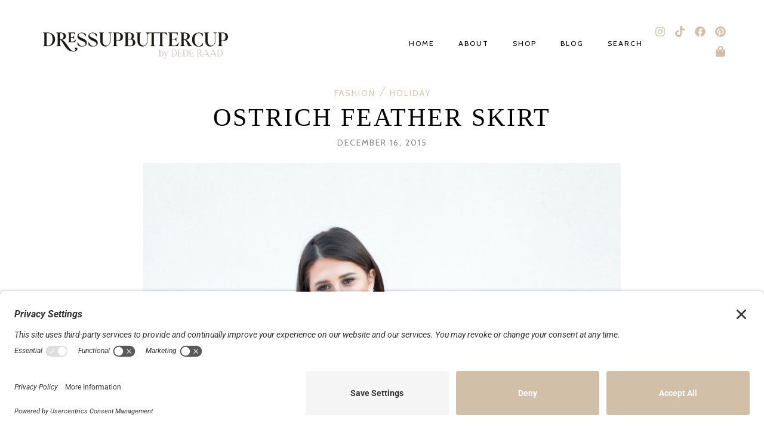

--- FILE ---
content_type: text/html; charset=UTF-8
request_url: https://dressupbuttercup.com/3008-2-3/
body_size: 19627
content:
<!DOCTYPE html>
<html lang="en-US">
<head>
	<meta charset="UTF-8">
	<meta name="viewport" content="width=device-width, initial-scale=1.0, viewport-fit=cover" />		<meta name='robots' content='index, follow, max-image-preview:large, max-snippet:-1, max-video-preview:-1' />

	<!-- This site is optimized with the Yoast SEO plugin v26.7 - https://yoast.com/wordpress/plugins/seo/ -->
	<title>Dress Up Buttercup | Dede Raad | Houston Fashion Blogger | Houston Blog | Fashion Blog</title>
	<link rel="canonical" href="https://dressupbuttercup.com/3008-2-3/" />
	<meta property="og:locale" content="en_US" />
	<meta property="og:type" content="article" />
	<meta property="og:title" content="Dress Up Buttercup | Dede Raad | Houston Fashion Blogger | Houston Blog | Fashion Blog" />
	<meta property="og:description" content="Ostrich Feather Skirt: Pink Martini Collection c/o | Dress/Shirt: Velvet Dress | Purse: Michael Kors | Earrings: Kendra Scott | Shoes: Jessica Simpson (on sale) | Coat:Kenneth Cole (on sale) This ostrich feather skirt is what I am raving about this holiday season. Thanks to Pink Martini Collection, they have so many fabulous outfits to choose from. This ostrich [&hellip;]" />
	<meta property="og:url" content="https://dressupbuttercup.com/3008-2-3/" />
	<meta property="og:site_name" content="Dress Up Buttercup" />
	<meta property="article:publisher" content="https://www.facebook.com/dressupbuttercup/" />
	<meta property="article:published_time" content="2015-12-16T20:04:03+00:00" />
	<meta property="article:modified_time" content="2022-09-21T03:49:28+00:00" />
	<meta property="og:image" content="https://dressupbuttercup.com/wp-content/uploads/2022/09/feather_ostritch_skirt-1-of-10-scaled-1.jpg" />
	<meta property="og:image:width" content="1703" />
	<meta property="og:image:height" content="2560" />
	<meta property="og:image:type" content="image/jpeg" />
	<meta name="author" content="dressupbuttercup@gmail.com" />
	<meta name="twitter:card" content="summary_large_image" />
	<meta name="twitter:creator" content="@dederaad" />
	<meta name="twitter:site" content="@dederaad" />
	<meta name="twitter:label1" content="Written by" />
	<meta name="twitter:data1" content="dressupbuttercup@gmail.com" />
	<meta name="twitter:label2" content="Est. reading time" />
	<meta name="twitter:data2" content="1 minute" />
	<script type="application/ld+json" class="yoast-schema-graph">{"@context":"https://schema.org","@graph":[{"@type":"Article","@id":"https://dressupbuttercup.com/3008-2-3/#article","isPartOf":{"@id":"https://dressupbuttercup.com/3008-2-3/"},"author":{"name":"dressupbuttercup@gmail.com","@id":"https://dressupbuttercup.com/#/schema/person/6183f0d05581ebcef1692043a9813fe3"},"headline":"Ostrich Feather Skirt","datePublished":"2015-12-16T20:04:03+00:00","dateModified":"2022-09-21T03:49:28+00:00","mainEntityOfPage":{"@id":"https://dressupbuttercup.com/3008-2-3/"},"wordCount":247,"commentCount":0,"image":{"@id":"https://dressupbuttercup.com/3008-2-3/#primaryimage"},"thumbnailUrl":"https://dressupbuttercup.com/wp-content/uploads/2022/09/feather_ostritch_skirt-1-of-10-scaled-1.jpg","keywords":["Black","black stilettos","blanket scarf","christmas party","Dress","dress me up buttercup","Dress Up","dress up buttercup","holiday look","Houndstooth","Houndstooth blanket scarf","Kendra Scott","kendra scott jade","micheal kors cross body","ostrich feather skirt","Ostrich Skirt","ostrich skirt black","ostrich skirt white","pink martini collection","Skirt","velvet","velvet dress","velvet shirt","what to wear"],"articleSection":["Fashion","Holiday"],"inLanguage":"en-US"},{"@type":"WebPage","@id":"https://dressupbuttercup.com/3008-2-3/","url":"https://dressupbuttercup.com/3008-2-3/","name":"Dress Up Buttercup | Dede Raad | Houston Fashion Blogger | Houston Blog | Fashion Blog","isPartOf":{"@id":"https://dressupbuttercup.com/#website"},"primaryImageOfPage":{"@id":"https://dressupbuttercup.com/3008-2-3/#primaryimage"},"image":{"@id":"https://dressupbuttercup.com/3008-2-3/#primaryimage"},"thumbnailUrl":"https://dressupbuttercup.com/wp-content/uploads/2022/09/feather_ostritch_skirt-1-of-10-scaled-1.jpg","datePublished":"2015-12-16T20:04:03+00:00","dateModified":"2022-09-21T03:49:28+00:00","author":{"@id":"https://dressupbuttercup.com/#/schema/person/6183f0d05581ebcef1692043a9813fe3"},"breadcrumb":{"@id":"https://dressupbuttercup.com/3008-2-3/#breadcrumb"},"inLanguage":"en-US","potentialAction":[{"@type":"ReadAction","target":["https://dressupbuttercup.com/3008-2-3/"]}]},{"@type":"ImageObject","inLanguage":"en-US","@id":"https://dressupbuttercup.com/3008-2-3/#primaryimage","url":"https://dressupbuttercup.com/wp-content/uploads/2022/09/feather_ostritch_skirt-1-of-10-scaled-1.jpg","contentUrl":"https://dressupbuttercup.com/wp-content/uploads/2022/09/feather_ostritch_skirt-1-of-10-scaled-1.jpg","width":1703,"height":2560,"caption":"Kendra Scott, Houndstooth, Houndstooth blanket scarf, blanket scarf, velvet, velvet shirt, velvet dress, black stilettos, micheal kors cross body, holiday look, christmas party, what to wear, dress up buttercup, dress me up buttercup, pink martini collection"},{"@type":"BreadcrumbList","@id":"https://dressupbuttercup.com/3008-2-3/#breadcrumb","itemListElement":[{"@type":"ListItem","position":1,"name":"Home","item":"https://dressupbuttercup.com/"},{"@type":"ListItem","position":2,"name":"Ostrich Feather Skirt"}]},{"@type":"WebSite","@id":"https://dressupbuttercup.com/#website","url":"https://dressupbuttercup.com/","name":"Dress Up Buttercup","description":"Style &amp; travel blog","potentialAction":[{"@type":"SearchAction","target":{"@type":"EntryPoint","urlTemplate":"https://dressupbuttercup.com/?s={search_term_string}"},"query-input":{"@type":"PropertyValueSpecification","valueRequired":true,"valueName":"search_term_string"}}],"inLanguage":"en-US"},{"@type":"Person","@id":"https://dressupbuttercup.com/#/schema/person/6183f0d05581ebcef1692043a9813fe3","name":"dressupbuttercup@gmail.com","image":{"@type":"ImageObject","inLanguage":"en-US","@id":"https://dressupbuttercup.com/#/schema/person/image/","url":"https://secure.gravatar.com/avatar/89de232bd5a6b7a34b2851e40595c1bbf0cd3adf6595c256ebb0a3323e19388c?s=96&d=mm&r=g","contentUrl":"https://secure.gravatar.com/avatar/89de232bd5a6b7a34b2851e40595c1bbf0cd3adf6595c256ebb0a3323e19388c?s=96&d=mm&r=g","caption":"dressupbuttercup@gmail.com"},"url":"https://dressupbuttercup.com/author/dressupbuttercupgmail-com/"}]}</script>
	<!-- / Yoast SEO plugin. -->


<link rel='dns-prefetch' href='//fonts.googleapis.com' />
<link rel="alternate" title="oEmbed (JSON)" type="application/json+oembed" href="https://dressupbuttercup.com/wp-json/oembed/1.0/embed?url=https%3A%2F%2Fdressupbuttercup.com%2F3008-2-3%2F" />
<link rel="alternate" title="oEmbed (XML)" type="text/xml+oembed" href="https://dressupbuttercup.com/wp-json/oembed/1.0/embed?url=https%3A%2F%2Fdressupbuttercup.com%2F3008-2-3%2F&#038;format=xml" />
<style id='wp-img-auto-sizes-contain-inline-css' type='text/css'>
img:is([sizes=auto i],[sizes^="auto," i]){contain-intrinsic-size:3000px 1500px}
/*# sourceURL=wp-img-auto-sizes-contain-inline-css */
</style>
<link rel='stylesheet' id='genesis-blocks-style-css-css' href='https://dressupbuttercup.com/wp-content/plugins/genesis-blocks/dist/style-blocks.build.css?ver=1765249641' type='text/css' media='all' />
<link rel='stylesheet' id='wp-block-library-css' href='https://dressupbuttercup.com/wp-includes/css/dist/block-library/style.min.css?ver=6.9' type='text/css' media='all' />
<style id='classic-theme-styles-inline-css' type='text/css'>
/*! This file is auto-generated */
.wp-block-button__link{color:#fff;background-color:#32373c;border-radius:9999px;box-shadow:none;text-decoration:none;padding:calc(.667em + 2px) calc(1.333em + 2px);font-size:1.125em}.wp-block-file__button{background:#32373c;color:#fff;text-decoration:none}
/*# sourceURL=/wp-includes/css/classic-themes.min.css */
</style>
<style id='empress-shop-the-post-style-inline-css' type='text/css'>
/**
 * Public styles.
 */

 body:not(.empress) .em-shop-the-post {
	padding: 20px;
	margin-top: 20px;
	text-align: center;
	border: 1px solid #eee;
}

body:not(.empress) h3.em-shop-title {
	margin: 0 0 10px 0;
}

.em-shop-products { position: relative; background: #FFF; padding: 0; margin: 1.5em 0; }
.em-shop-code .em-shop-products { margin: 0; }
.em-shop-products.em-shop-products-grid { padding: 0; }

/* Individual product */
.em-shop-product a { 
	display: block;
	padding: 5px;
	-webkit-transition: all .3s ease-in-out;
	-moz-transition: all .3s ease-in-out;
	-ms-transition: all .3s ease-in-out;
	-o-transition: all .3s ease-in-out;
	transition: all .3s ease-in-out;
}

.em-shop-product a:hover {
	opacity: .7;
}

/* Grid display */
.em-shop-products-grid { display: grid; grid-template-columns: 1fr 1fr 1fr; gap: 20px; }

/* Carousel Styles */

.em-shop-products-carousel .slick-arrow { cursor: pointer; position: absolute; z-index: 100; top: 50%; transform: translateY(-50%); text-indent: -9999px; border-radius: 50%; width: 40px; height: 40px; padding: 0; margin: 0; display: inline-block; background: #FFF; border: 2px solid #000; }
.em-shop-products-carousel .slick-arrow:hover { background: #000; }
.em-shop-products-carousel .slick-arrow.slick-prev { left: -10px; }
.em-shop-products-carousel .slick-arrow.slick-prev:before {
	content: "";
	position: absolute;
	left: 15px;
	top: 13px;
	display: block;
	width: 10px;
	height: 10px;
	border-top: 2px solid #000;
	border-left: 2px solid #000;
	transform-origin: center;
	transform: rotate(-45deg);
	transition: .3s border;
}
.em-shop-products-carousel .slick-arrow.slick-next { right: -10px; }
.em-shop-products-carousel .slick-arrow.slick-next:before {
	content: "";
	position: absolute;
	left: 11px;
	top: 13px;
	display: block;
	width: 10px;
	height: 10px;
	border-top: 2px solid #000;
	border-left: 2px solid #000;
	transform-origin: center;
	transform: rotate(135deg);
	transition: .3s border;
}
.em-shop-products-carousel .slick-arrow.slick-disabled { opacity: 0; visibility: hidden; }
.em-shop-products-carousel .slick-arrow.slick-prev:hover:before,
.em-shop-products-carousel .slick-arrow.slick-next:hover:before { border-color: #FFF; }

/* Carousel not initialized */
.em-shop-products-carousel:not(.slick-initialized) {
	display: flex;
	flex-wrap: nowrap;
	cursor: pointer;
	overflow-x: scroll;
	transition: all .3s;
	scrollbar-width: none;
	-ms-overflow-style: none;
	user-select: none;
	will-change: transform;
}

.em-shop-products-carousel:not(.slick-initialized)::-webkit-scrollbar {
	display: none;
}

.em-shop-products-carousel:not(.slick-initialized) .em-shop-product {
	flex-basis: 150px;
	flex-shrink: 0;
}

/* Carousel In admin */
.wp-admin .em-shop-products-carousel { overflow-x: scroll; overflow-y: hidden; white-space: nowrap; }
.wp-admin .em-shop-products-carousel > * { display: inline-block; width: 200px; }

/**
 * SlickJS styles
 */

/* Slider */
.slick-slider
{
    position: relative;

    display: block;
    box-sizing: border-box;

    -webkit-user-select: none;
       -moz-user-select: none;
        -ms-user-select: none;
            user-select: none;

    -webkit-touch-callout: none;
    -khtml-user-select: none;
    -ms-touch-action: pan-y;
        touch-action: pan-y;
    -webkit-tap-highlight-color: transparent;
}

.slick-list
{
    position: relative;

    display: block;
    overflow: hidden;

    margin: 0;
    padding: 0;
}
.slick-list:focus
{
    outline: none;
}
.slick-list.dragging
{
    cursor: pointer;
    cursor: hand;
}

.slick-slider .slick-track,
.slick-slider .slick-list
{
    -webkit-transform: translate3d(0, 0, 0);
       -moz-transform: translate3d(0, 0, 0);
        -ms-transform: translate3d(0, 0, 0);
         -o-transform: translate3d(0, 0, 0);
            transform: translate3d(0, 0, 0);
}

.slick-track
{
    position: relative;
    top: 0;
    left: 0;

    display: block;
    margin-left: auto;
    margin-right: auto;
}
.slick-track:before,
.slick-track:after
{
    display: table;

    content: '';
}
.slick-track:after
{
    clear: both;
}
.slick-loading .slick-track
{
    visibility: hidden;
}

.slick-slide
{
    display: none;
    float: left;

    height: 100%;
    min-height: 1px;
}
[dir='rtl'] .slick-slide
{
    float: right;
}
.slick-slide img
{
    display: block;
}
.slick-slide.slick-loading img
{
    display: none;
}
.slick-slide.dragging img
{
    pointer-events: none;
}
.slick-initialized .slick-slide
{
    display: block;
}
.slick-loading .slick-slide
{
    visibility: hidden;
}
.slick-vertical .slick-slide
{
    display: block;

    height: auto;

    border: 1px solid transparent;
}
.slick-arrow.slick-hidden {
    display: none;
}

/*# sourceURL=https://dressupbuttercup.com/wp-content/plugins/em-shop/blocks/shop-the-post/build/index.css */
</style>
<style id='empress-featured-shop-the-post-style-inline-css' type='text/css'>
/*!***************************************************************************************************************************************************************************************************************************************!*\
  !*** css ./node_modules/css-loader/dist/cjs.js??ruleSet[1].rules[4].use[1]!./node_modules/postcss-loader/dist/cjs.js??ruleSet[1].rules[4].use[2]!./node_modules/sass-loader/dist/cjs.js??ruleSet[1].rules[4].use[3]!./src/style.scss ***!
  \***************************************************************************************************************************************************************************************************************************************/
/**
 * The following styles get applied both on the front of your site
 * and in the editor.
 *
 * Replace them with your own styles or remove the file completely.
 */
.wp-block-empress-featured-shop-the-post {
  background-color: #ffffff;
  max-width: var(--wp--style--global--content-size);
  margin-left: auto !important;
  margin-right: auto !important;
}

/*# sourceMappingURL=style-index.css.map*/
/*# sourceURL=https://dressupbuttercup.com/wp-content/plugins/em-shop/blocks/featured-shop-the-post/build/style-index.css */
</style>
<style id='global-styles-inline-css' type='text/css'>
:root{--wp--preset--aspect-ratio--square: 1;--wp--preset--aspect-ratio--4-3: 4/3;--wp--preset--aspect-ratio--3-4: 3/4;--wp--preset--aspect-ratio--3-2: 3/2;--wp--preset--aspect-ratio--2-3: 2/3;--wp--preset--aspect-ratio--16-9: 16/9;--wp--preset--aspect-ratio--9-16: 9/16;--wp--preset--color--black: #000000;--wp--preset--color--cyan-bluish-gray: #abb8c3;--wp--preset--color--white: #ffffff;--wp--preset--color--pale-pink: #f78da7;--wp--preset--color--vivid-red: #cf2e2e;--wp--preset--color--luminous-vivid-orange: #ff6900;--wp--preset--color--luminous-vivid-amber: #fcb900;--wp--preset--color--light-green-cyan: #7bdcb5;--wp--preset--color--vivid-green-cyan: #00d084;--wp--preset--color--pale-cyan-blue: #8ed1fc;--wp--preset--color--vivid-cyan-blue: #0693e3;--wp--preset--color--vivid-purple: #9b51e0;--wp--preset--color--light-grayish-orange: #dbcdba;--wp--preset--color--grayish-orange: #d1bfa7;--wp--preset--color--grayish-green: #c8cbc5;--wp--preset--color--soft-grayish-orange: #e9e0d4;--wp--preset--gradient--vivid-cyan-blue-to-vivid-purple: linear-gradient(135deg,rgb(6,147,227) 0%,rgb(155,81,224) 100%);--wp--preset--gradient--light-green-cyan-to-vivid-green-cyan: linear-gradient(135deg,rgb(122,220,180) 0%,rgb(0,208,130) 100%);--wp--preset--gradient--luminous-vivid-amber-to-luminous-vivid-orange: linear-gradient(135deg,rgb(252,185,0) 0%,rgb(255,105,0) 100%);--wp--preset--gradient--luminous-vivid-orange-to-vivid-red: linear-gradient(135deg,rgb(255,105,0) 0%,rgb(207,46,46) 100%);--wp--preset--gradient--very-light-gray-to-cyan-bluish-gray: linear-gradient(135deg,rgb(238,238,238) 0%,rgb(169,184,195) 100%);--wp--preset--gradient--cool-to-warm-spectrum: linear-gradient(135deg,rgb(74,234,220) 0%,rgb(151,120,209) 20%,rgb(207,42,186) 40%,rgb(238,44,130) 60%,rgb(251,105,98) 80%,rgb(254,248,76) 100%);--wp--preset--gradient--blush-light-purple: linear-gradient(135deg,rgb(255,206,236) 0%,rgb(152,150,240) 100%);--wp--preset--gradient--blush-bordeaux: linear-gradient(135deg,rgb(254,205,165) 0%,rgb(254,45,45) 50%,rgb(107,0,62) 100%);--wp--preset--gradient--luminous-dusk: linear-gradient(135deg,rgb(255,203,112) 0%,rgb(199,81,192) 50%,rgb(65,88,208) 100%);--wp--preset--gradient--pale-ocean: linear-gradient(135deg,rgb(255,245,203) 0%,rgb(182,227,212) 50%,rgb(51,167,181) 100%);--wp--preset--gradient--electric-grass: linear-gradient(135deg,rgb(202,248,128) 0%,rgb(113,206,126) 100%);--wp--preset--gradient--midnight: linear-gradient(135deg,rgb(2,3,129) 0%,rgb(40,116,252) 100%);--wp--preset--font-size--small: 13px;--wp--preset--font-size--medium: 20px;--wp--preset--font-size--large: 36px;--wp--preset--font-size--x-large: 42px;--wp--preset--spacing--20: 0.44rem;--wp--preset--spacing--30: 0.67rem;--wp--preset--spacing--40: 1rem;--wp--preset--spacing--50: 1.5rem;--wp--preset--spacing--60: 2.25rem;--wp--preset--spacing--70: 3.38rem;--wp--preset--spacing--80: 5.06rem;--wp--preset--shadow--natural: 6px 6px 9px rgba(0, 0, 0, 0.2);--wp--preset--shadow--deep: 12px 12px 50px rgba(0, 0, 0, 0.4);--wp--preset--shadow--sharp: 6px 6px 0px rgba(0, 0, 0, 0.2);--wp--preset--shadow--outlined: 6px 6px 0px -3px rgb(255, 255, 255), 6px 6px rgb(0, 0, 0);--wp--preset--shadow--crisp: 6px 6px 0px rgb(0, 0, 0);}:where(.is-layout-flex){gap: 0.5em;}:where(.is-layout-grid){gap: 0.5em;}body .is-layout-flex{display: flex;}.is-layout-flex{flex-wrap: wrap;align-items: center;}.is-layout-flex > :is(*, div){margin: 0;}body .is-layout-grid{display: grid;}.is-layout-grid > :is(*, div){margin: 0;}:where(.wp-block-columns.is-layout-flex){gap: 2em;}:where(.wp-block-columns.is-layout-grid){gap: 2em;}:where(.wp-block-post-template.is-layout-flex){gap: 1.25em;}:where(.wp-block-post-template.is-layout-grid){gap: 1.25em;}.has-black-color{color: var(--wp--preset--color--black) !important;}.has-cyan-bluish-gray-color{color: var(--wp--preset--color--cyan-bluish-gray) !important;}.has-white-color{color: var(--wp--preset--color--white) !important;}.has-pale-pink-color{color: var(--wp--preset--color--pale-pink) !important;}.has-vivid-red-color{color: var(--wp--preset--color--vivid-red) !important;}.has-luminous-vivid-orange-color{color: var(--wp--preset--color--luminous-vivid-orange) !important;}.has-luminous-vivid-amber-color{color: var(--wp--preset--color--luminous-vivid-amber) !important;}.has-light-green-cyan-color{color: var(--wp--preset--color--light-green-cyan) !important;}.has-vivid-green-cyan-color{color: var(--wp--preset--color--vivid-green-cyan) !important;}.has-pale-cyan-blue-color{color: var(--wp--preset--color--pale-cyan-blue) !important;}.has-vivid-cyan-blue-color{color: var(--wp--preset--color--vivid-cyan-blue) !important;}.has-vivid-purple-color{color: var(--wp--preset--color--vivid-purple) !important;}.has-black-background-color{background-color: var(--wp--preset--color--black) !important;}.has-cyan-bluish-gray-background-color{background-color: var(--wp--preset--color--cyan-bluish-gray) !important;}.has-white-background-color{background-color: var(--wp--preset--color--white) !important;}.has-pale-pink-background-color{background-color: var(--wp--preset--color--pale-pink) !important;}.has-vivid-red-background-color{background-color: var(--wp--preset--color--vivid-red) !important;}.has-luminous-vivid-orange-background-color{background-color: var(--wp--preset--color--luminous-vivid-orange) !important;}.has-luminous-vivid-amber-background-color{background-color: var(--wp--preset--color--luminous-vivid-amber) !important;}.has-light-green-cyan-background-color{background-color: var(--wp--preset--color--light-green-cyan) !important;}.has-vivid-green-cyan-background-color{background-color: var(--wp--preset--color--vivid-green-cyan) !important;}.has-pale-cyan-blue-background-color{background-color: var(--wp--preset--color--pale-cyan-blue) !important;}.has-vivid-cyan-blue-background-color{background-color: var(--wp--preset--color--vivid-cyan-blue) !important;}.has-vivid-purple-background-color{background-color: var(--wp--preset--color--vivid-purple) !important;}.has-black-border-color{border-color: var(--wp--preset--color--black) !important;}.has-cyan-bluish-gray-border-color{border-color: var(--wp--preset--color--cyan-bluish-gray) !important;}.has-white-border-color{border-color: var(--wp--preset--color--white) !important;}.has-pale-pink-border-color{border-color: var(--wp--preset--color--pale-pink) !important;}.has-vivid-red-border-color{border-color: var(--wp--preset--color--vivid-red) !important;}.has-luminous-vivid-orange-border-color{border-color: var(--wp--preset--color--luminous-vivid-orange) !important;}.has-luminous-vivid-amber-border-color{border-color: var(--wp--preset--color--luminous-vivid-amber) !important;}.has-light-green-cyan-border-color{border-color: var(--wp--preset--color--light-green-cyan) !important;}.has-vivid-green-cyan-border-color{border-color: var(--wp--preset--color--vivid-green-cyan) !important;}.has-pale-cyan-blue-border-color{border-color: var(--wp--preset--color--pale-cyan-blue) !important;}.has-vivid-cyan-blue-border-color{border-color: var(--wp--preset--color--vivid-cyan-blue) !important;}.has-vivid-purple-border-color{border-color: var(--wp--preset--color--vivid-purple) !important;}.has-vivid-cyan-blue-to-vivid-purple-gradient-background{background: var(--wp--preset--gradient--vivid-cyan-blue-to-vivid-purple) !important;}.has-light-green-cyan-to-vivid-green-cyan-gradient-background{background: var(--wp--preset--gradient--light-green-cyan-to-vivid-green-cyan) !important;}.has-luminous-vivid-amber-to-luminous-vivid-orange-gradient-background{background: var(--wp--preset--gradient--luminous-vivid-amber-to-luminous-vivid-orange) !important;}.has-luminous-vivid-orange-to-vivid-red-gradient-background{background: var(--wp--preset--gradient--luminous-vivid-orange-to-vivid-red) !important;}.has-very-light-gray-to-cyan-bluish-gray-gradient-background{background: var(--wp--preset--gradient--very-light-gray-to-cyan-bluish-gray) !important;}.has-cool-to-warm-spectrum-gradient-background{background: var(--wp--preset--gradient--cool-to-warm-spectrum) !important;}.has-blush-light-purple-gradient-background{background: var(--wp--preset--gradient--blush-light-purple) !important;}.has-blush-bordeaux-gradient-background{background: var(--wp--preset--gradient--blush-bordeaux) !important;}.has-luminous-dusk-gradient-background{background: var(--wp--preset--gradient--luminous-dusk) !important;}.has-pale-ocean-gradient-background{background: var(--wp--preset--gradient--pale-ocean) !important;}.has-electric-grass-gradient-background{background: var(--wp--preset--gradient--electric-grass) !important;}.has-midnight-gradient-background{background: var(--wp--preset--gradient--midnight) !important;}.has-small-font-size{font-size: var(--wp--preset--font-size--small) !important;}.has-medium-font-size{font-size: var(--wp--preset--font-size--medium) !important;}.has-large-font-size{font-size: var(--wp--preset--font-size--large) !important;}.has-x-large-font-size{font-size: var(--wp--preset--font-size--x-large) !important;}
:where(.wp-block-post-template.is-layout-flex){gap: 1.25em;}:where(.wp-block-post-template.is-layout-grid){gap: 1.25em;}
:where(.wp-block-term-template.is-layout-flex){gap: 1.25em;}:where(.wp-block-term-template.is-layout-grid){gap: 1.25em;}
:where(.wp-block-columns.is-layout-flex){gap: 2em;}:where(.wp-block-columns.is-layout-grid){gap: 2em;}
:root :where(.wp-block-pullquote){font-size: 1.5em;line-height: 1.6;}
/*# sourceURL=global-styles-inline-css */
</style>
<link rel='stylesheet' id='shop-the-post-css' href='https://dressupbuttercup.com/wp-content/plugins/em-shop/blocks/shop-the-post//build/index.css?ver=6.9' type='text/css' media='all' />
<link rel='stylesheet' id='em-shop-css' href='https://dressupbuttercup.com/wp-content/plugins/em-shop/assets/css/style.css?ver=2.0.5' type='text/css' media='all' />
<link rel='stylesheet' id='delphine-style-css' href='https://dressupbuttercup.com/wp-content/themes/delphine/style.css?ver=6.9' type='text/css' media='all' />
<link rel='stylesheet' id='delphine-responsive-css' href='https://dressupbuttercup.com/wp-content/themes/delphine/css/responsive.css?ver=6.9' type='text/css' media='all' />
<link rel='stylesheet' id='delphine-google-fonts-css' href='//fonts.googleapis.com/css?family=Crimson+Text%3A400%2C400i%2C700%7CCabin%3A400' type='text/css' media='all' />
<link rel='stylesheet' id='elementor-frontend-css' href='https://dressupbuttercup.com/wp-content/uploads/elementor/css/custom-frontend.min.css?ver=1768232446' type='text/css' media='all' />
<link rel='stylesheet' id='widget-image-css' href='https://dressupbuttercup.com/wp-content/plugins/elementor/assets/css/widget-image.min.css?ver=3.34.1' type='text/css' media='all' />
<link rel='stylesheet' id='widget-nav-menu-css' href='https://dressupbuttercup.com/wp-content/uploads/elementor/css/custom-pro-widget-nav-menu.min.css?ver=1768232448' type='text/css' media='all' />
<link rel='stylesheet' id='widget-social-icons-css' href='https://dressupbuttercup.com/wp-content/plugins/elementor/assets/css/widget-social-icons.min.css?ver=3.34.1' type='text/css' media='all' />
<link rel='stylesheet' id='e-apple-webkit-css' href='https://dressupbuttercup.com/wp-content/uploads/elementor/css/custom-apple-webkit.min.css?ver=1768232446' type='text/css' media='all' />
<link rel='stylesheet' id='widget-heading-css' href='https://dressupbuttercup.com/wp-content/plugins/elementor/assets/css/widget-heading.min.css?ver=3.34.1' type='text/css' media='all' />
<link rel='stylesheet' id='elementor-post-31681-css' href='https://dressupbuttercup.com/wp-content/uploads/elementor/css/post-31681.css?ver=1768232448' type='text/css' media='all' />
<link rel='stylesheet' id='elementor-post-31689-css' href='https://dressupbuttercup.com/wp-content/uploads/elementor/css/post-31689.css?ver=1768232448' type='text/css' media='all' />
<link rel='stylesheet' id='elementor-post-31690-css' href='https://dressupbuttercup.com/wp-content/uploads/elementor/css/post-31690.css?ver=1768232448' type='text/css' media='all' />
<link rel='stylesheet' id='eael-general-css' href='https://dressupbuttercup.com/wp-content/plugins/essential-addons-for-elementor-lite/assets/front-end/css/view/general.min.css?ver=6.5.6' type='text/css' media='all' />
<link rel='stylesheet' id='elementor-gf-local-roboto-css' href='https://dressupbuttercup.com/wp-content/uploads/elementor/google-fonts/css/roboto.css?ver=1742221025' type='text/css' media='all' />
<link rel='stylesheet' id='elementor-gf-local-robotoslab-css' href='https://dressupbuttercup.com/wp-content/uploads/elementor/google-fonts/css/robotoslab.css?ver=1742221028' type='text/css' media='all' />
<script type="text/javascript" src="https://dressupbuttercup.com/wp-includes/js/jquery/jquery.min.js?ver=3.7.1" id="jquery-core-js"></script>
<style id="essential-blocks-global-styles">
            :root {
                --eb-global-primary-color: #101828;
--eb-global-secondary-color: #475467;
--eb-global-tertiary-color: #98A2B3;
--eb-global-text-color: #475467;
--eb-global-heading-color: #1D2939;
--eb-global-link-color: #444CE7;
--eb-global-background-color: #F9FAFB;
--eb-global-button-text-color: #FFFFFF;
--eb-global-button-background-color: #101828;
--eb-gradient-primary-color: linear-gradient(90deg, hsla(259, 84%, 78%, 1) 0%, hsla(206, 67%, 75%, 1) 100%);
--eb-gradient-secondary-color: linear-gradient(90deg, hsla(18, 76%, 85%, 1) 0%, hsla(203, 69%, 84%, 1) 100%);
--eb-gradient-tertiary-color: linear-gradient(90deg, hsla(248, 21%, 15%, 1) 0%, hsla(250, 14%, 61%, 1) 100%);
--eb-gradient-background-color: linear-gradient(90deg, rgb(250, 250, 250) 0%, rgb(233, 233, 233) 49%, rgb(244, 243, 243) 100%);

                --eb-tablet-breakpoint: 1024px;
--eb-mobile-breakpoint: 767px;

            }
            
            
        </style>	
	<style  class="delphine-customizer-styles" type="text/css"> 

				body, .woocommerce div.product .woocommerce-tabs ul.tabs li { background-color: #ffffff; }
						a { color: #a28469; }
						.delphine-cat, .delphine-cat a { color: #dbc3ab; }
						#comments #respond { background-color: #ffffff; }
			
	</style>
    <meta name="generator" content="Elementor 3.34.1; features: e_font_icon_svg, additional_custom_breakpoints; settings: css_print_method-external, google_font-enabled, font_display-auto">
<link rel="preconnect" href="//privacy-proxy.usercentrics.eu">
<link rel="preload" href="//privacy-proxy.usercentrics.eu/latest/uc-block.bundle.js" as="script">
<script type="application/javascript" src="https://privacy-proxy.usercentrics.eu/latest/uc-block.bundle.js"></script>
<script id="usercentrics-cmp" src="https://app.usercentrics.eu/browser-ui/latest/loader.js" data-settings-id="zwk0daYzJh6mgF"  async></script>
<script>uc.setCustomTranslations('https://termageddon.ams3.cdn.digitaloceanspaces.com/translations/');</script>
			<style>
				.e-con.e-parent:nth-of-type(n+4):not(.e-lazyloaded):not(.e-no-lazyload),
				.e-con.e-parent:nth-of-type(n+4):not(.e-lazyloaded):not(.e-no-lazyload) * {
					background-image: none !important;
				}
				@media screen and (max-height: 1024px) {
					.e-con.e-parent:nth-of-type(n+3):not(.e-lazyloaded):not(.e-no-lazyload),
					.e-con.e-parent:nth-of-type(n+3):not(.e-lazyloaded):not(.e-no-lazyload) * {
						background-image: none !important;
					}
				}
				@media screen and (max-height: 640px) {
					.e-con.e-parent:nth-of-type(n+2):not(.e-lazyloaded):not(.e-no-lazyload),
					.e-con.e-parent:nth-of-type(n+2):not(.e-lazyloaded):not(.e-no-lazyload) * {
						background-image: none !important;
					}
				}
			</style>
			<link rel="icon" href="https://dressupbuttercup.com/wp-content/uploads/2021/05/cropped-cropped-bloom-favicon-100x100.png" sizes="32x32" />
<link rel="icon" href="https://dressupbuttercup.com/wp-content/uploads/2021/05/cropped-cropped-bloom-favicon-300x300.png" sizes="192x192" />
<link rel="apple-touch-icon" href="https://dressupbuttercup.com/wp-content/uploads/2021/05/cropped-cropped-bloom-favicon-300x300.png" />
<meta name="msapplication-TileImage" content="https://dressupbuttercup.com/wp-content/uploads/2021/05/cropped-cropped-bloom-favicon-300x300.png" />
<noscript><style>.perfmatters-lazy[data-src]{display:none !important;}</style></noscript><style>.perfmatters-lazy-youtube{position:relative;width:100%;max-width:100%;height:0;padding-bottom:56.23%;overflow:hidden}.perfmatters-lazy-youtube img{position:absolute;top:0;right:0;bottom:0;left:0;display:block;width:100%;max-width:100%;height:auto;margin:auto;border:none;cursor:pointer;transition:.5s all;-webkit-transition:.5s all;-moz-transition:.5s all}.perfmatters-lazy-youtube img:hover{-webkit-filter:brightness(75%)}.perfmatters-lazy-youtube .play{position:absolute;top:50%;left:50%;right:auto;width:68px;height:48px;margin-left:-34px;margin-top:-24px;background:url(https://dressupbuttercup.com/wp-content/plugins/perfmatters/img/youtube.svg) no-repeat;background-position:center;background-size:cover;pointer-events:none;filter:grayscale(1)}.perfmatters-lazy-youtube:hover .play{filter:grayscale(0)}.perfmatters-lazy-youtube iframe{position:absolute;top:0;left:0;width:100%;height:100%;z-index:99}.wp-has-aspect-ratio .wp-block-embed__wrapper{position:relative;}.wp-has-aspect-ratio .perfmatters-lazy-youtube{position:absolute;top:0;right:0;bottom:0;left:0;width:100%;height:100%;padding-bottom:0}.perfmatters-lazy.pmloaded,.perfmatters-lazy.pmloaded>img,.perfmatters-lazy>img.pmloaded,.perfmatters-lazy[data-ll-status=entered]{animation:500ms pmFadeIn}@keyframes pmFadeIn{0%{opacity:0}100%{opacity:1}}body .perfmatters-lazy-css-bg:not([data-ll-status=entered]),body .perfmatters-lazy-css-bg:not([data-ll-status=entered]) *,body .perfmatters-lazy-css-bg:not([data-ll-status=entered])::before,body .perfmatters-lazy-css-bg:not([data-ll-status=entered])::after,body .perfmatters-lazy-css-bg:not([data-ll-status=entered]) *::before,body .perfmatters-lazy-css-bg:not([data-ll-status=entered]) *::after{background-image:none!important;will-change:transform;transition:opacity 0.025s ease-in,transform 0.025s ease-in!important;}</style></head>
<body class="wp-singular post-template-default single single-post postid-37097 single-format-standard wp-custom-logo wp-embed-responsive wp-theme-delphine elementor-default elementor-kit-31681">
		<header data-elementor-type="header" data-elementor-id="31689" class="elementor elementor-31689 elementor-location-header" data-elementor-post-type="elementor_library">
					<header data-particle_enable="false" data-particle-mobile-disabled="false" class="elementor-section elementor-top-section elementor-element elementor-element-9004bec elementor-section-full_width elementor-section-height-min-height elementor-section-content-middle elementor-reverse-tablet elementor-reverse-mobile elementor-section-height-default elementor-section-items-middle" data-id="9004bec" data-element_type="section" data-settings="{&quot;background_background&quot;:&quot;classic&quot;}">
						<div class="elementor-container elementor-column-gap-no">
					<div class="elementor-column elementor-col-33 elementor-top-column elementor-element elementor-element-721f1a10 delphine-header-logo-column" data-id="721f1a10" data-element_type="column">
			<div class="elementor-widget-wrap elementor-element-populated">
						<div class="elementor-element elementor-element-5af92cf elementor-widget elementor-widget-image" data-id="5af92cf" data-element_type="widget" data-widget_type="image.default">
				<div class="elementor-widget-container">
																<a href="/homepage">
							<img loading="lazy" width="1024" height="241" src="data:image/svg+xml,%3Csvg%20xmlns=&#039;http://www.w3.org/2000/svg&#039;%20width=&#039;1024&#039;%20height=&#039;241&#039;%20viewBox=&#039;0%200%201024%20241&#039;%3E%3C/svg%3E" class="attachment-large size-large wp-image-31676 perfmatters-lazy" alt data-src="https://dressupbuttercup.com/wp-content/uploads/2022/04/Main-Logo-01-e1650392111592-1024x241.png" data-srcset="https://dressupbuttercup.com/wp-content/uploads/2022/04/Main-Logo-01-e1650392111592-1024x241.png 1024w, https://dressupbuttercup.com/wp-content/uploads/2022/04/Main-Logo-01-e1650392111592-600x141.png 600w, https://dressupbuttercup.com/wp-content/uploads/2022/04/Main-Logo-01-e1650392111592-350x82.png 350w, https://dressupbuttercup.com/wp-content/uploads/2022/04/Main-Logo-01-e1650392111592-150x35.png 150w, https://dressupbuttercup.com/wp-content/uploads/2022/04/Main-Logo-01-e1650392111592-1536x361.png 1536w, https://dressupbuttercup.com/wp-content/uploads/2022/04/Main-Logo-01-e1650392111592-2048x481.png 2048w, https://dressupbuttercup.com/wp-content/uploads/2022/04/Main-Logo-01-e1650392111592-1200x282.png 1200w" data-sizes="(max-width: 1024px) 100vw, 1024px" /><noscript><img loading="lazy" width="1024" height="241" src="https://dressupbuttercup.com/wp-content/uploads/2022/04/Main-Logo-01-e1650392111592-1024x241.png" class="attachment-large size-large wp-image-31676" alt="" srcset="https://dressupbuttercup.com/wp-content/uploads/2022/04/Main-Logo-01-e1650392111592-1024x241.png 1024w, https://dressupbuttercup.com/wp-content/uploads/2022/04/Main-Logo-01-e1650392111592-600x141.png 600w, https://dressupbuttercup.com/wp-content/uploads/2022/04/Main-Logo-01-e1650392111592-350x82.png 350w, https://dressupbuttercup.com/wp-content/uploads/2022/04/Main-Logo-01-e1650392111592-150x35.png 150w, https://dressupbuttercup.com/wp-content/uploads/2022/04/Main-Logo-01-e1650392111592-1536x361.png 1536w, https://dressupbuttercup.com/wp-content/uploads/2022/04/Main-Logo-01-e1650392111592-2048x481.png 2048w, https://dressupbuttercup.com/wp-content/uploads/2022/04/Main-Logo-01-e1650392111592-1200x282.png 1200w" sizes="(max-width: 1024px) 100vw, 1024px" /></noscript>								</a>
															</div>
				</div>
					</div>
		</div>
				<div class="elementor-column elementor-col-33 elementor-top-column elementor-element elementor-element-7bbf43d7 delphine-header-menu-column" data-id="7bbf43d7" data-element_type="column">
			<div class="elementor-widget-wrap elementor-element-populated">
						<div class="elementor-element elementor-element-9940a94 elementor-nav-menu--stretch elementor-widget__width-auto elementor-nav-menu__text-align-center delphine-custom-nav-menu elementor-nav-menu__align-end elementor-nav-menu--dropdown-tablet elementor-nav-menu--toggle elementor-nav-menu--burger elementor-widget elementor-widget-nav-menu" data-id="9940a94" data-element_type="widget" data-settings="{&quot;full_width&quot;:&quot;stretch&quot;,&quot;submenu_icon&quot;:{&quot;value&quot;:&quot;&lt;svg aria-hidden=\&quot;true\&quot; class=\&quot;fa-svg-chevron-down e-font-icon-svg e-fas-chevron-down\&quot; viewBox=\&quot;0 0 448 512\&quot; xmlns=\&quot;http:\/\/www.w3.org\/2000\/svg\&quot;&gt;&lt;path d=\&quot;M207.029 381.476L12.686 187.132c-9.373-9.373-9.373-24.569 0-33.941l22.667-22.667c9.357-9.357 24.522-9.375 33.901-.04L224 284.505l154.745-154.021c9.379-9.335 24.544-9.317 33.901.04l22.667 22.667c9.373 9.373 9.373 24.569 0 33.941L240.971 381.476c-9.373 9.372-24.569 9.372-33.942 0z\&quot;&gt;&lt;\/path&gt;&lt;\/svg&gt;&quot;,&quot;library&quot;:&quot;fa-solid&quot;},&quot;layout&quot;:&quot;horizontal&quot;,&quot;toggle&quot;:&quot;burger&quot;}" data-widget_type="nav-menu.default">
				<div class="elementor-widget-container">
								<nav aria-label="Menu" class="elementor-nav-menu--main elementor-nav-menu__container elementor-nav-menu--layout-horizontal e--pointer-background e--animation-sweep-right">
				<ul id="menu-1-9940a94" class="elementor-nav-menu"><li class="menu-item menu-item-type-post_type menu-item-object-page menu-item-home menu-item-31724"><a href="https://dressupbuttercup.com/" class="elementor-item">Home</a></li>
<li class="menu-item menu-item-type-post_type menu-item-object-page menu-item-32064"><a href="https://dressupbuttercup.com/about-2/" class="elementor-item">About</a></li>
<li class="menu-item menu-item-type-post_type menu-item-object-page menu-item-32107"><a href="https://dressupbuttercup.com/shop-3/" class="elementor-item">Shop</a></li>
<li class="menu-item menu-item-type-custom menu-item-object-custom menu-item-31979"><a href="/category/blog/" class="elementor-item">Blog</a></li>
<li class="menu-item menu-item-type-post_type menu-item-object-page menu-item-32075"><a href="https://dressupbuttercup.com/search/" class="elementor-item">Search</a></li>
</ul>			</nav>
					<div class="elementor-menu-toggle" role="button" tabindex="0" aria-label="Menu Toggle" aria-expanded="false">
			<svg aria-hidden="true" role="presentation" class="elementor-menu-toggle__icon--open e-font-icon-svg e-eicon-menu-bar" viewBox="0 0 1000 1000" xmlns="http://www.w3.org/2000/svg"><path d="M104 333H896C929 333 958 304 958 271S929 208 896 208H104C71 208 42 237 42 271S71 333 104 333ZM104 583H896C929 583 958 554 958 521S929 458 896 458H104C71 458 42 487 42 521S71 583 104 583ZM104 833H896C929 833 958 804 958 771S929 708 896 708H104C71 708 42 737 42 771S71 833 104 833Z"></path></svg><svg aria-hidden="true" role="presentation" class="elementor-menu-toggle__icon--close e-font-icon-svg e-eicon-close" viewBox="0 0 1000 1000" xmlns="http://www.w3.org/2000/svg"><path d="M742 167L500 408 258 167C246 154 233 150 217 150 196 150 179 158 167 167 154 179 150 196 150 212 150 229 154 242 171 254L408 500 167 742C138 771 138 800 167 829 196 858 225 858 254 829L496 587 738 829C750 842 767 846 783 846 800 846 817 842 829 829 842 817 846 804 846 783 846 767 842 750 829 737L588 500 833 258C863 229 863 200 833 171 804 137 775 137 742 167Z"></path></svg>		</div>
					<nav class="elementor-nav-menu--dropdown elementor-nav-menu__container" aria-hidden="true">
				<ul id="menu-2-9940a94" class="elementor-nav-menu"><li class="menu-item menu-item-type-post_type menu-item-object-page menu-item-home menu-item-31724"><a href="https://dressupbuttercup.com/" class="elementor-item" tabindex="-1">Home</a></li>
<li class="menu-item menu-item-type-post_type menu-item-object-page menu-item-32064"><a href="https://dressupbuttercup.com/about-2/" class="elementor-item" tabindex="-1">About</a></li>
<li class="menu-item menu-item-type-post_type menu-item-object-page menu-item-32107"><a href="https://dressupbuttercup.com/shop-3/" class="elementor-item" tabindex="-1">Shop</a></li>
<li class="menu-item menu-item-type-custom menu-item-object-custom menu-item-31979"><a href="/category/blog/" class="elementor-item" tabindex="-1">Blog</a></li>
<li class="menu-item menu-item-type-post_type menu-item-object-page menu-item-32075"><a href="https://dressupbuttercup.com/search/" class="elementor-item" tabindex="-1">Search</a></li>
</ul>			</nav>
						</div>
				</div>
					</div>
		</div>
				<div class="elementor-column elementor-col-33 elementor-top-column elementor-element elementor-element-448e6db delphine-header-social-column" data-id="448e6db" data-element_type="column">
			<div class="elementor-widget-wrap elementor-element-populated">
						<div class="elementor-element elementor-element-771078c2 e-grid-align-right elementor-shape-rounded elementor-grid-0 elementor-widget elementor-widget-social-icons" data-id="771078c2" data-element_type="widget" data-widget_type="social-icons.default">
				<div class="elementor-widget-container">
							<div class="elementor-social-icons-wrapper elementor-grid" role="list">
							<span class="elementor-grid-item" role="listitem">
					<a class="elementor-icon elementor-social-icon elementor-social-icon-instagram elementor-repeater-item-f439d20" href="https://www.instagram.com/dederaad/" target="_blank">
						<span class="elementor-screen-only">Instagram</span>
						<svg aria-hidden="true" class="e-font-icon-svg e-fab-instagram" viewBox="0 0 448 512" xmlns="http://www.w3.org/2000/svg"><path d="M224.1 141c-63.6 0-114.9 51.3-114.9 114.9s51.3 114.9 114.9 114.9S339 319.5 339 255.9 287.7 141 224.1 141zm0 189.6c-41.1 0-74.7-33.5-74.7-74.7s33.5-74.7 74.7-74.7 74.7 33.5 74.7 74.7-33.6 74.7-74.7 74.7zm146.4-194.3c0 14.9-12 26.8-26.8 26.8-14.9 0-26.8-12-26.8-26.8s12-26.8 26.8-26.8 26.8 12 26.8 26.8zm76.1 27.2c-1.7-35.9-9.9-67.7-36.2-93.9-26.2-26.2-58-34.4-93.9-36.2-37-2.1-147.9-2.1-184.9 0-35.8 1.7-67.6 9.9-93.9 36.1s-34.4 58-36.2 93.9c-2.1 37-2.1 147.9 0 184.9 1.7 35.9 9.9 67.7 36.2 93.9s58 34.4 93.9 36.2c37 2.1 147.9 2.1 184.9 0 35.9-1.7 67.7-9.9 93.9-36.2 26.2-26.2 34.4-58 36.2-93.9 2.1-37 2.1-147.8 0-184.8zM398.8 388c-7.8 19.6-22.9 34.7-42.6 42.6-29.5 11.7-99.5 9-132.1 9s-102.7 2.6-132.1-9c-19.6-7.8-34.7-22.9-42.6-42.6-11.7-29.5-9-99.5-9-132.1s-2.6-102.7 9-132.1c7.8-19.6 22.9-34.7 42.6-42.6 29.5-11.7 99.5-9 132.1-9s102.7-2.6 132.1 9c19.6 7.8 34.7 22.9 42.6 42.6 11.7 29.5 9 99.5 9 132.1s2.7 102.7-9 132.1z"></path></svg>					</a>
				</span>
							<span class="elementor-grid-item" role="listitem">
					<a class="elementor-icon elementor-social-icon elementor-social-icon-tiktok elementor-repeater-item-6d1f076" href="https://www.tiktok.com/@dederaad" target="_blank">
						<span class="elementor-screen-only">Tiktok</span>
						<svg aria-hidden="true" class="e-font-icon-svg e-fab-tiktok" viewBox="0 0 448 512" xmlns="http://www.w3.org/2000/svg"><path d="M448,209.91a210.06,210.06,0,0,1-122.77-39.25V349.38A162.55,162.55,0,1,1,185,188.31V278.2a74.62,74.62,0,1,0,52.23,71.18V0l88,0a121.18,121.18,0,0,0,1.86,22.17h0A122.18,122.18,0,0,0,381,102.39a121.43,121.43,0,0,0,67,20.14Z"></path></svg>					</a>
				</span>
							<span class="elementor-grid-item" role="listitem">
					<a class="elementor-icon elementor-social-icon elementor-social-icon-facebook elementor-repeater-item-a2da002" href="https://www.facebook.com/groups/565790877564159" target="_blank">
						<span class="elementor-screen-only">Facebook</span>
						<svg aria-hidden="true" class="e-font-icon-svg e-fab-facebook" viewBox="0 0 512 512" xmlns="http://www.w3.org/2000/svg"><path d="M504 256C504 119 393 8 256 8S8 119 8 256c0 123.78 90.69 226.38 209.25 245V327.69h-63V256h63v-54.64c0-62.15 37-96.48 93.67-96.48 27.14 0 55.52 4.84 55.52 4.84v61h-31.28c-30.8 0-40.41 19.12-40.41 38.73V256h68.78l-11 71.69h-57.78V501C413.31 482.38 504 379.78 504 256z"></path></svg>					</a>
				</span>
							<span class="elementor-grid-item" role="listitem">
					<a class="elementor-icon elementor-social-icon elementor-social-icon-pinterest elementor-repeater-item-89c4c4f" href="https://www.pinterest.com/dressupbuttercup/" target="_blank">
						<span class="elementor-screen-only">Pinterest</span>
						<svg aria-hidden="true" class="e-font-icon-svg e-fab-pinterest" viewBox="0 0 496 512" xmlns="http://www.w3.org/2000/svg"><path d="M496 256c0 137-111 248-248 248-25.6 0-50.2-3.9-73.4-11.1 10.1-16.5 25.2-43.5 30.8-65 3-11.6 15.4-59 15.4-59 8.1 15.4 31.7 28.5 56.8 28.5 74.8 0 128.7-68.8 128.7-154.3 0-81.9-66.9-143.2-152.9-143.2-107 0-163.9 71.8-163.9 150.1 0 36.4 19.4 81.7 50.3 96.1 4.7 2.2 7.2 1.2 8.3-3.3.8-3.4 5-20.3 6.9-28.1.6-2.5.3-4.7-1.7-7.1-10.1-12.5-18.3-35.3-18.3-56.6 0-54.7 41.4-107.6 112-107.6 60.9 0 103.6 41.5 103.6 100.9 0 67.1-33.9 113.6-78 113.6-24.3 0-42.6-20.1-36.7-44.8 7-29.5 20.5-61.3 20.5-82.6 0-19-10.2-34.9-31.4-34.9-24.9 0-44.9 25.7-44.9 60.2 0 22 7.4 36.8 7.4 36.8s-24.5 103.8-29 123.2c-5 21.4-3 51.6-.9 71.2C65.4 450.9 0 361.1 0 256 0 119 111 8 248 8s248 111 248 248z"></path></svg>					</a>
				</span>
							<span class="elementor-grid-item" role="listitem">
					<a class="elementor-icon elementor-social-icon elementor-social-icon-shopping-bag elementor-repeater-item-513c473" href="https://www.shopltk.com/explore/dederaad" target="_blank">
						<span class="elementor-screen-only">Shopping-bag</span>
						<svg aria-hidden="true" class="e-font-icon-svg e-fas-shopping-bag" viewBox="0 0 448 512" xmlns="http://www.w3.org/2000/svg"><path d="M352 160v-32C352 57.42 294.579 0 224 0 153.42 0 96 57.42 96 128v32H0v272c0 44.183 35.817 80 80 80h288c44.183 0 80-35.817 80-80V160h-96zm-192-32c0-35.29 28.71-64 64-64s64 28.71 64 64v32H160v-32zm160 120c-13.255 0-24-10.745-24-24s10.745-24 24-24 24 10.745 24 24-10.745 24-24 24zm-192 0c-13.255 0-24-10.745-24-24s10.745-24 24-24 24 10.745 24 24-10.745 24-24 24z"></path></svg>					</a>
				</span>
					</div>
						</div>
				</div>
					</div>
		</div>
					</div>
		</header>
				</header>
		
</div>	<!-- End delphine-header-wrapper -->

<div id="delphine-content-container">

	<div class="delphine-container">

		<div id="delphine-content" class="delphine-full-width">

			
<article class="delphine-single-post  class="post-37097 post type-post status-publish format-standard has-post-thumbnail hentry category-fashion category-holiday tag-black tag-black-stilettos tag-blanket-scarf tag-christmas-party tag-dress tag-dress-me-up-buttercup tag-dress-up tag-dress-up-buttercup tag-holiday-look tag-houndstooth tag-houndstooth-blanket-scarf tag-kendra-scott tag-kendra-scott-jade tag-micheal-kors-cross-body tag-ostrich-feather-skirt tag-ostrich-skirt tag-ostrich-skirt-black tag-ostrich-skirt-white tag-pink-martini-collection tag-skirt tag-velvet tag-velvet-dress tag-velvet-shirt tag-what-to-wear"" id="post-37097">

	<div class="delphine-post-content">

				<div class="delphine-post-header">
							<div class="delphine-cat">
					<a href="https://dressupbuttercup.com/category/fashion/" rel="category tag">Fashion</a> / <a href="https://dressupbuttercup.com/category/holiday/" rel="category tag">Holiday</a>				</div>
				
			<h1 class="entry-title">Ostrich Feather Skirt</h1>

							<div class="delphine-post-date">
					<a href="https://dressupbuttercup.com/3008-2-3/"><span class="post-date updated">December 16, 2015</span></a>
				</div>
				
		</div>	

		<div class="delphine-post-entry">

			<div class="delphine-post-entry-wrapper">
				<p><a href="https://dressupbuttercup.com/wp-content/uploads/2022/09/feather_ostritch_skirt-1-of-10-scaled.jpg" rel="attachment wp-att-3009"><img loading="lazy" fetchpriority="high" decoding="async" class="aligncenter wp-image-3009 size-wcbig" src="https://dressupbuttercup.com/wp-content/uploads/2022/09/feather_ostritch_skirt-1-of-10-scaled.jpg" alt="Kendra Scott, Houndstooth, Houndstooth blanket scarf, blanket scarf, velvet, velvet shirt, velvet dress, black stilettos, micheal kors cross body, holiday look, christmas party, what to wear, dress up buttercup, dress me up buttercup, pink martini collection" width="800" height="1202" /></a></p>
<p><a href="https://dressupbuttercup.com/wp-content/uploads/2022/09/feather_ostritch_skirt-8-of-10.jpg" rel="attachment wp-att-3016"><img loading="lazy" decoding="async" class="aligncenter wp-image-3016 size-wcbig perfmatters-lazy" src="data:image/svg+xml,%3Csvg%20xmlns=&#039;http://www.w3.org/2000/svg&#039;%20width=&#039;800&#039;%20height=&#039;900&#039;%20viewBox=&#039;0%200%20800%20900&#039;%3E%3C/svg%3E" alt="feather_ostritch_skirt (8 of 10)" width="800" height="900" data-src="https://dressupbuttercup.com/wp-content/uploads/2022/09/feather_ostritch_skirt-8-of-10.jpg" /><noscript><img loading="lazy" decoding="async" class="aligncenter wp-image-3016 size-wcbig" src="https://dressupbuttercup.com/wp-content/uploads/2022/09/feather_ostritch_skirt-8-of-10.jpg" alt="feather_ostritch_skirt (8 of 10)" width="800" height="900" /></noscript></a> <a href="https://dressupbuttercup.com/wp-content/uploads/2022/09/feather_ostritch_skirt-5-of-10-scaled.jpg" rel="attachment wp-att-3013"><img loading="lazy" decoding="async" class="aligncenter wp-image-3013 size-wcbig perfmatters-lazy" src="data:image/svg+xml,%3Csvg%20xmlns=&#039;http://www.w3.org/2000/svg&#039;%20width=&#039;800&#039;%20height=&#039;1202&#039;%20viewBox=&#039;0%200%20800%201202&#039;%3E%3C/svg%3E" alt="feather_ostritch_skirt (5 of 10)" width="800" height="1202" data-src="https://dressupbuttercup.com/wp-content/uploads/2022/09/feather_ostritch_skirt-5-of-10-scaled.jpg" /><noscript><img loading="lazy" decoding="async" class="aligncenter wp-image-3013 size-wcbig" src="https://dressupbuttercup.com/wp-content/uploads/2022/09/feather_ostritch_skirt-5-of-10-scaled.jpg" alt="feather_ostritch_skirt (5 of 10)" width="800" height="1202" /></noscript></a></p>
<p><a href="https://dressupbuttercup.com/wp-content/uploads/2022/09/feather_ostritch_skirt-3-of-10-scaled.jpg" rel="attachment wp-att-3011"><img loading="lazy" decoding="async" class="aligncenter wp-image-3011 size-wcbig perfmatters-lazy" src="data:image/svg+xml,%3Csvg%20xmlns=&#039;http://www.w3.org/2000/svg&#039;%20width=&#039;800&#039;%20height=&#039;1082&#039;%20viewBox=&#039;0%200%20800%201082&#039;%3E%3C/svg%3E" alt="feather_ostritch_skirt (3 of 10)" width="800" height="1082" data-src="https://dressupbuttercup.com/wp-content/uploads/2022/09/feather_ostritch_skirt-3-of-10-scaled.jpg" /><noscript><img loading="lazy" decoding="async" class="aligncenter wp-image-3011 size-wcbig" src="https://dressupbuttercup.com/wp-content/uploads/2022/09/feather_ostritch_skirt-3-of-10-scaled.jpg" alt="feather_ostritch_skirt (3 of 10)" width="800" height="1082" /></noscript></a></p>
<p><a href="https://dressupbuttercup.com/wp-content/uploads/2022/09/feather_ostritch_skirt-2-of-10-scaled.jpg" rel="attachment wp-att-3010"><img loading="lazy" decoding="async" class="aligncenter wp-image-3010 size-wcbig perfmatters-lazy" src="data:image/svg+xml,%3Csvg%20xmlns=&#039;http://www.w3.org/2000/svg&#039;%20width=&#039;800&#039;%20height=&#039;1202&#039;%20viewBox=&#039;0%200%20800%201202&#039;%3E%3C/svg%3E" alt="feather_ostritch_skirt (2 of 10)" width="800" height="1202" data-src="https://dressupbuttercup.com/wp-content/uploads/2022/09/feather_ostritch_skirt-2-of-10-scaled.jpg" /><noscript><img loading="lazy" decoding="async" class="aligncenter wp-image-3010 size-wcbig" src="https://dressupbuttercup.com/wp-content/uploads/2022/09/feather_ostritch_skirt-2-of-10-scaled.jpg" alt="feather_ostritch_skirt (2 of 10)" width="800" height="1202" /></noscript></a></p>
<p><a href="https://dressupbuttercup.com/wp-content/uploads/2022/09/feather_ostritch_skirt-4-of-10-scaled.jpg" rel="attachment wp-att-3012"><img loading="lazy" decoding="async" class="aligncenter wp-image-3012 size-wcbig perfmatters-lazy" src="data:image/svg+xml,%3Csvg%20xmlns=&#039;http://www.w3.org/2000/svg&#039;%20width=&#039;800&#039;%20height=&#039;1151&#039;%20viewBox=&#039;0%200%20800%201151&#039;%3E%3C/svg%3E" alt="feather_ostritch_skirt (4 of 10)" width="800" height="1151" data-src="https://dressupbuttercup.com/wp-content/uploads/2022/09/feather_ostritch_skirt-4-of-10-scaled.jpg" /><noscript><img loading="lazy" decoding="async" class="aligncenter wp-image-3012 size-wcbig" src="https://dressupbuttercup.com/wp-content/uploads/2022/09/feather_ostritch_skirt-4-of-10-scaled.jpg" alt="feather_ostritch_skirt (4 of 10)" width="800" height="1151" /></noscript></a></p>
<p><a href="https://dressupbuttercup.com/wp-content/uploads/2022/09/feather_ostritch_skirt-6-of-10-scaled.jpg" rel="attachment wp-att-3014"><img loading="lazy" decoding="async" class="aligncenter wp-image-3014 size-wcbig perfmatters-lazy" src="data:image/svg+xml,%3Csvg%20xmlns=&#039;http://www.w3.org/2000/svg&#039;%20width=&#039;800&#039;%20height=&#039;1042&#039;%20viewBox=&#039;0%200%20800%201042&#039;%3E%3C/svg%3E" alt="feather_ostritch_skirt (6 of 10)" width="800" height="1042" data-src="https://dressupbuttercup.com/wp-content/uploads/2022/09/feather_ostritch_skirt-6-of-10-scaled.jpg" /><noscript><img loading="lazy" decoding="async" class="aligncenter wp-image-3014 size-wcbig" src="https://dressupbuttercup.com/wp-content/uploads/2022/09/feather_ostritch_skirt-6-of-10-scaled.jpg" alt="feather_ostritch_skirt (6 of 10)" width="800" height="1042" /></noscript></a></p>
<p><a href="https://dressupbuttercup.com/wp-content/uploads/2022/09/feather_ostritch_skirt-7-of-10-scaled.jpg" rel="attachment wp-att-3015"><img loading="lazy" decoding="async" class="aligncenter wp-image-3015 size-wcbig perfmatters-lazy" src="data:image/svg+xml,%3Csvg%20xmlns=&#039;http://www.w3.org/2000/svg&#039;%20width=&#039;800&#039;%20height=&#039;1255&#039;%20viewBox=&#039;0%200%20800%201255&#039;%3E%3C/svg%3E" alt="feather_ostritch_skirt (7 of 10)" width="800" height="1255" data-src="https://dressupbuttercup.com/wp-content/uploads/2022/09/feather_ostritch_skirt-7-of-10-scaled.jpg" /><noscript><img loading="lazy" decoding="async" class="aligncenter wp-image-3015 size-wcbig" src="https://dressupbuttercup.com/wp-content/uploads/2022/09/feather_ostritch_skirt-7-of-10-scaled.jpg" alt="feather_ostritch_skirt (7 of 10)" width="800" height="1255" /></noscript></a></p>
<p><a href="https://dressupbuttercup.com/wp-content/uploads/2022/09/feather_ostritch_skirt-10-of-10-scaled.jpg" rel="attachment wp-att-3018"><img loading="lazy" decoding="async" class="aligncenter wp-image-3018 size-wcbig perfmatters-lazy" src="data:image/svg+xml,%3Csvg%20xmlns=&#039;http://www.w3.org/2000/svg&#039;%20width=&#039;800&#039;%20height=&#039;1202&#039;%20viewBox=&#039;0%200%20800%201202&#039;%3E%3C/svg%3E" alt="feather_ostritch_skirt (10 of 10)" width="800" height="1202" data-src="https://dressupbuttercup.com/wp-content/uploads/2022/09/feather_ostritch_skirt-10-of-10-scaled.jpg" /><noscript><img loading="lazy" decoding="async" class="aligncenter wp-image-3018 size-wcbig" src="https://dressupbuttercup.com/wp-content/uploads/2022/09/feather_ostritch_skirt-10-of-10-scaled.jpg" alt="feather_ostritch_skirt (10 of 10)" width="800" height="1202" /></noscript></a></p>
<p style="text-align: center;">Ostrich Feather Skirt:<a href="http://www.pinkmartinicollection.com/retail/en/" target="_blank" rel="noopener"> Pink Martini Collection</a> c/o | Dress/Shirt: <a href="http://click.linksynergy.com/link?id=aYfTlF2e6AE&amp;offerid=357944.3908046&amp;type=2&amp;murl=http%3A%2F%2Fshop.nordstrom.com%2FS%2F3908046%3Fcm_mmc%3DLinkshare-_-datafeed-_-women%3Adresses%3Adress-_-1009048">Velvet Dress</a> | Purse: <a href="http://click.linksynergy.com/link?id=aYfTlF2e6AE&amp;offerid=357944.3926636&amp;type=2&amp;murl=http%3A%2F%2Fshop.nordstrom.com%2FS%2F3926636%3Fcm_mmc%3DLinkshare-_-datafeed-_-women%3Abags%3Ahandbag-_-677554_7">Michael Kors</a> | Earrings: <a href="http://www.kendrascott.com/danielle-earrings-in-purple.html?utm_source=google_shopping" target="_blank" rel="noopener">Kendra Scott</a> | Shoes: <a href="http://click.linksynergy.com/link?id=aYfTlF2e6AE&amp;offerid=357944.4225979&amp;type=2&amp;murl=http%3A%2F%2Fshop.nordstrom.com%2FS%2F4225979%3Fcm_mmc%3DLinkshare-_-datafeed-_-women%3Ashoes%3Apumps-_-906387_22">Jessica Simpson</a> (on sale) | Coat:<a href="http://click.linksynergy.com/link?id=aYfTlF2e6AE&amp;offerid=357944.4106368&amp;type=2&amp;murl=http%3A%2F%2Fshop.nordstrom.com%2FS%2F4106368%3Fcm_mmc%3DLinkshare-_-datafeed-_-women%3Aouterwear%3A3_4_or_long_coat-_-1174820">Kenneth Cole</a> (on sale)</p>
<p style="text-align: center;">This ostrich feather skirt is what I am raving about this holiday season. Thanks to <a href="http://www.pinkmartinicollection.com/retail/en/" target="_blank" rel="noopener">Pink Martini Collection,</a> they have so many fabulous outfits to choose from. This ostrich feather skirt is sadly sold out BUT they have a similar look as a dress <a href="http://www.pinkmartinicollection.com/retail/en/holiday-2015/781-dance-with-me-dress-black.html" target="_blank" rel="noopener">here</a> that I am dying over. I know you could rock that dress to ring in the New Year.</p>
<p style="text-align: center;">There is also a little trick I love with tight dresses and skirts that I will let you in on. I LOVE purchasing dresses and adding skirts over the dress. This velvet top is actually a dress that I adore and I usually end up adding some festive top to add an umph to the outfit. This ostrich feather skirt really topped this outfit and I cain’t wait to wear this look to a holiday party. Plus when you purchase dresses that allow you to create this look, it gives you an extra look for your buck which I think is genius.</p>
<p style="text-align: center;">Thank you for stopping by Buttercup! I hope you have a happy Wednesday. Ted and I have had a major bum holiday the past two days and we plan to for the rest of the week. Unwinding down (hybernating) this holiday season amongst the chaos is kind of our tradition.</p>
<p style="text-align: center;"><a href="https://dressupbuttercup.com/wp-content/uploads/2022/09/XXDede-Raad-2.jpg" rel="attachment wp-att-2533"><img loading="lazy" decoding="async" class="aligncenter size-wcsmall wp-image-2533 perfmatters-lazy" src="data:image/svg+xml,%3Csvg%20xmlns=&#039;http://www.w3.org/2000/svg&#039;%20width=&#039;250&#039;%20height=&#039;102&#039;%20viewBox=&#039;0%200%20250%20102&#039;%3E%3C/svg%3E" alt="XX,Dede Raad" width="250" height="102" data-src="https://dressupbuttercup.com/wp-content/uploads/2022/09/XXDede-Raad-2.jpg" /><noscript><img loading="lazy" decoding="async" class="aligncenter size-wcsmall wp-image-2533" src="https://dressupbuttercup.com/wp-content/uploads/2022/09/XXDede-Raad-2.jpg" alt="XX,Dede Raad" width="250" height="102" /></noscript></a></p>
<p style="text-align: center;">
			</div>

			
				<div class="delphine-post-tags">
					<span class="delphine-post-tags-title">TAGS:</span><a href="https://dressupbuttercup.com/tag/black/" rel="tag">Black</a><a href="https://dressupbuttercup.com/tag/black-stilettos/" rel="tag">black stilettos</a><a href="https://dressupbuttercup.com/tag/blanket-scarf/" rel="tag">blanket scarf</a><a href="https://dressupbuttercup.com/tag/christmas-party/" rel="tag">christmas party</a><a href="https://dressupbuttercup.com/tag/dress/" rel="tag">Dress</a><a href="https://dressupbuttercup.com/tag/dress-me-up-buttercup/" rel="tag">dress me up buttercup</a><a href="https://dressupbuttercup.com/tag/dress-up/" rel="tag">Dress Up</a><a href="https://dressupbuttercup.com/tag/dress-up-buttercup/" rel="tag">dress up buttercup</a><a href="https://dressupbuttercup.com/tag/holiday-look/" rel="tag">holiday look</a><a href="https://dressupbuttercup.com/tag/houndstooth/" rel="tag">Houndstooth</a><a href="https://dressupbuttercup.com/tag/houndstooth-blanket-scarf/" rel="tag">Houndstooth blanket scarf</a><a href="https://dressupbuttercup.com/tag/kendra-scott/" rel="tag">Kendra Scott</a><a href="https://dressupbuttercup.com/tag/kendra-scott-jade/" rel="tag">kendra scott jade</a><a href="https://dressupbuttercup.com/tag/micheal-kors-cross-body/" rel="tag">micheal kors cross body</a><a href="https://dressupbuttercup.com/tag/ostrich-feather-skirt/" rel="tag">ostrich feather skirt</a><a href="https://dressupbuttercup.com/tag/ostrich-skirt/" rel="tag">Ostrich Skirt</a><a href="https://dressupbuttercup.com/tag/ostrich-skirt-black/" rel="tag">ostrich skirt black</a><a href="https://dressupbuttercup.com/tag/ostrich-skirt-white/" rel="tag">ostrich skirt white</a><a href="https://dressupbuttercup.com/tag/pink-martini-collection/" rel="tag">pink martini collection</a><a href="https://dressupbuttercup.com/tag/skirt/" rel="tag">Skirt</a><a href="https://dressupbuttercup.com/tag/velvet/" rel="tag">velvet</a><a href="https://dressupbuttercup.com/tag/velvet-dress/" rel="tag">velvet dress</a><a href="https://dressupbuttercup.com/tag/velvet-shirt/" rel="tag">velvet shirt</a><a href="https://dressupbuttercup.com/tag/what-to-wear/" rel="tag">what to wear</a><br />				</div>
				
		</div>

		
		<div class="delphine-related-posts">
			<h3>You May Also Like</h3>
			<div class="delphine-item-related-box">
									<div class="delphine-item-related">

													<a href="https://dressupbuttercup.com/walmart-fall-finds/">
																<div class="delphine-related-post-img perfmatters-lazy" style data-bg="https://dressupbuttercup.com/wp-content/uploads/2022/10/IMG_1675.png" ></div>
							</a>	
								

						<div class="delphine-item-related-caption">
							<h4><a href="https://dressupbuttercup.com/walmart-fall-finds/">Walmart fall finds</a></h4>
							<div class="delphine-related-post-date"><span class="post-date updated">October 19, 2022</span></div>
						</div>	

					</div>	
										<div class="delphine-item-related">

													<a href="https://dressupbuttercup.com/metallicdress-7/">
																<div class="delphine-related-post-img perfmatters-lazy" style data-bg="https://dressupbuttercup.com/wp-content/uploads/2022/09/dress_up_buttercup_blog_nye_dress-1-of-10-1-1.jpg" ></div>
							</a>	
								

						<div class="delphine-item-related-caption">
							<h4><a href="https://dressupbuttercup.com/metallicdress-7/">Metallic Dress</a></h4>
							<div class="delphine-related-post-date"><span class="post-date updated">December 31, 2015</span></div>
						</div>	

					</div>	
										<div class="delphine-item-related">

													<a href="https://dressupbuttercup.com/turtleneck-wayf-dress-7/">
																<div class="delphine-related-post-img perfmatters-lazy" style data-bg="https://dressupbuttercup.com/wp-content/uploads/2022/09/LUV_9150-scaled-1.jpg" ></div>
							</a>	
								

						<div class="delphine-item-related-caption">
							<h4><a href="https://dressupbuttercup.com/turtleneck-wayf-dress-7/">Turtleneck Dress.</a></h4>
							<div class="delphine-related-post-date"><span class="post-date updated">November 9, 2015</span></div>
						</div>	

					</div>	
										<div class="delphine-item-related">

													<a href="https://dressupbuttercup.com/black-denim-overalls/">
																<div class="delphine-related-post-img perfmatters-lazy" style data-bg="https://dressupbuttercup.com/wp-content/uploads/2016/03/dress_up_buttercup_dede_raad_houston_fashion_fashion_blog_travel_blog_topshop_black_denim_overalls-7-of-10-scaled.jpg" ></div>
							</a>	
								

						<div class="delphine-item-related-caption">
							<h4><a href="https://dressupbuttercup.com/black-denim-overalls/">Black Denim Overalls</a></h4>
							<div class="delphine-related-post-date"><span class="post-date updated">March 30, 2016</span></div>
						</div>	

					</div>	
							

			</div>	
		</div>	
		
	</div>	

</article>

		</div>	<!--end delphine-content -->	

				
	</div>	<!--end delphine-container -->	

			<footer data-elementor-type="footer" data-elementor-id="31690" class="elementor elementor-31690 elementor-location-footer" data-elementor-post-type="elementor_library">
					<section data-particle_enable="false" data-particle-mobile-disabled="false" class="elementor-section elementor-top-section elementor-element elementor-element-5ed6983 elementor-section-boxed elementor-section-height-default elementor-section-height-default" data-id="5ed6983" data-element_type="section" data-settings="{&quot;background_background&quot;:&quot;classic&quot;}">
						<div class="elementor-container elementor-column-gap-default">
					<div class="elementor-column elementor-col-100 elementor-top-column elementor-element elementor-element-a008ad5" data-id="a008ad5" data-element_type="column">
			<div class="elementor-widget-wrap elementor-element-populated">
						<div class="elementor-element elementor-element-29d7c2b elementor-widget elementor-widget-image" data-id="29d7c2b" data-element_type="widget" data-widget_type="image.default">
				<div class="elementor-widget-container">
															<img loading="lazy" width="1024" height="604" src="data:image/svg+xml,%3Csvg%20xmlns=&#039;http://www.w3.org/2000/svg&#039;%20width=&#039;1024&#039;%20height=&#039;604&#039;%20viewBox=&#039;0%200%201024%20604&#039;%3E%3C/svg%3E" class="attachment-large size-large wp-image-31916 perfmatters-lazy" alt data-src="https://dressupbuttercup.com/wp-content/uploads/2021/10/Logo-Icon-01-1024x604.png" data-srcset="https://dressupbuttercup.com/wp-content/uploads/2021/10/Logo-Icon-01-1024x604.png 1024w, https://dressupbuttercup.com/wp-content/uploads/2021/10/Logo-Icon-01-600x354.png 600w, https://dressupbuttercup.com/wp-content/uploads/2021/10/Logo-Icon-01-350x206.png 350w, https://dressupbuttercup.com/wp-content/uploads/2021/10/Logo-Icon-01-150x88.png 150w, https://dressupbuttercup.com/wp-content/uploads/2021/10/Logo-Icon-01-1536x906.png 1536w, https://dressupbuttercup.com/wp-content/uploads/2021/10/Logo-Icon-01-2048x1207.png 2048w, https://dressupbuttercup.com/wp-content/uploads/2021/10/Logo-Icon-01-1200x707.png 1200w" data-sizes="(max-width: 1024px) 100vw, 1024px" /><noscript><img loading="lazy" width="1024" height="604" src="https://dressupbuttercup.com/wp-content/uploads/2021/10/Logo-Icon-01-1024x604.png" class="attachment-large size-large wp-image-31916" alt="" srcset="https://dressupbuttercup.com/wp-content/uploads/2021/10/Logo-Icon-01-1024x604.png 1024w, https://dressupbuttercup.com/wp-content/uploads/2021/10/Logo-Icon-01-600x354.png 600w, https://dressupbuttercup.com/wp-content/uploads/2021/10/Logo-Icon-01-350x206.png 350w, https://dressupbuttercup.com/wp-content/uploads/2021/10/Logo-Icon-01-150x88.png 150w, https://dressupbuttercup.com/wp-content/uploads/2021/10/Logo-Icon-01-1536x906.png 1536w, https://dressupbuttercup.com/wp-content/uploads/2021/10/Logo-Icon-01-2048x1207.png 2048w, https://dressupbuttercup.com/wp-content/uploads/2021/10/Logo-Icon-01-1200x707.png 1200w" sizes="(max-width: 1024px) 100vw, 1024px" /></noscript>															</div>
				</div>
				<div class="elementor-element elementor-element-27c0660 elementor-shape-rounded elementor-grid-0 e-grid-align-center elementor-widget elementor-widget-social-icons" data-id="27c0660" data-element_type="widget" data-widget_type="social-icons.default">
				<div class="elementor-widget-container">
							<div class="elementor-social-icons-wrapper elementor-grid" role="list">
							<span class="elementor-grid-item" role="listitem">
					<a class="elementor-icon elementor-social-icon elementor-social-icon-instagram elementor-repeater-item-f439d20" href="https://instagram.com/dressupbuttercup" target="_blank">
						<span class="elementor-screen-only">Instagram</span>
						<svg aria-hidden="true" class="e-font-icon-svg e-fab-instagram" viewBox="0 0 448 512" xmlns="http://www.w3.org/2000/svg"><path d="M224.1 141c-63.6 0-114.9 51.3-114.9 114.9s51.3 114.9 114.9 114.9S339 319.5 339 255.9 287.7 141 224.1 141zm0 189.6c-41.1 0-74.7-33.5-74.7-74.7s33.5-74.7 74.7-74.7 74.7 33.5 74.7 74.7-33.6 74.7-74.7 74.7zm146.4-194.3c0 14.9-12 26.8-26.8 26.8-14.9 0-26.8-12-26.8-26.8s12-26.8 26.8-26.8 26.8 12 26.8 26.8zm76.1 27.2c-1.7-35.9-9.9-67.7-36.2-93.9-26.2-26.2-58-34.4-93.9-36.2-37-2.1-147.9-2.1-184.9 0-35.8 1.7-67.6 9.9-93.9 36.1s-34.4 58-36.2 93.9c-2.1 37-2.1 147.9 0 184.9 1.7 35.9 9.9 67.7 36.2 93.9s58 34.4 93.9 36.2c37 2.1 147.9 2.1 184.9 0 35.9-1.7 67.7-9.9 93.9-36.2 26.2-26.2 34.4-58 36.2-93.9 2.1-37 2.1-147.8 0-184.8zM398.8 388c-7.8 19.6-22.9 34.7-42.6 42.6-29.5 11.7-99.5 9-132.1 9s-102.7 2.6-132.1-9c-19.6-7.8-34.7-22.9-42.6-42.6-11.7-29.5-9-99.5-9-132.1s-2.6-102.7 9-132.1c7.8-19.6 22.9-34.7 42.6-42.6 29.5-11.7 99.5-9 132.1-9s102.7-2.6 132.1 9c19.6 7.8 34.7 22.9 42.6 42.6 11.7 29.5 9 99.5 9 132.1s2.7 102.7-9 132.1z"></path></svg>					</a>
				</span>
							<span class="elementor-grid-item" role="listitem">
					<a class="elementor-icon elementor-social-icon elementor-social-icon-tiktok elementor-repeater-item-6d1f076" href="https://www.tiktok.com/@dederaad" target="_blank">
						<span class="elementor-screen-only">Tiktok</span>
						<svg aria-hidden="true" class="e-font-icon-svg e-fab-tiktok" viewBox="0 0 448 512" xmlns="http://www.w3.org/2000/svg"><path d="M448,209.91a210.06,210.06,0,0,1-122.77-39.25V349.38A162.55,162.55,0,1,1,185,188.31V278.2a74.62,74.62,0,1,0,52.23,71.18V0l88,0a121.18,121.18,0,0,0,1.86,22.17h0A122.18,122.18,0,0,0,381,102.39a121.43,121.43,0,0,0,67,20.14Z"></path></svg>					</a>
				</span>
							<span class="elementor-grid-item" role="listitem">
					<a class="elementor-icon elementor-social-icon elementor-social-icon-facebook elementor-repeater-item-a2da002" href="https://www.facebook.com/groups/565790877564159" target="_blank">
						<span class="elementor-screen-only">Facebook</span>
						<svg aria-hidden="true" class="e-font-icon-svg e-fab-facebook" viewBox="0 0 512 512" xmlns="http://www.w3.org/2000/svg"><path d="M504 256C504 119 393 8 256 8S8 119 8 256c0 123.78 90.69 226.38 209.25 245V327.69h-63V256h63v-54.64c0-62.15 37-96.48 93.67-96.48 27.14 0 55.52 4.84 55.52 4.84v61h-31.28c-30.8 0-40.41 19.12-40.41 38.73V256h68.78l-11 71.69h-57.78V501C413.31 482.38 504 379.78 504 256z"></path></svg>					</a>
				</span>
							<span class="elementor-grid-item" role="listitem">
					<a class="elementor-icon elementor-social-icon elementor-social-icon-pinterest elementor-repeater-item-89c4c4f" href="https://www.pinterest.com/dressupbuttercup/%20" target="_blank">
						<span class="elementor-screen-only">Pinterest</span>
						<svg aria-hidden="true" class="e-font-icon-svg e-fab-pinterest" viewBox="0 0 496 512" xmlns="http://www.w3.org/2000/svg"><path d="M496 256c0 137-111 248-248 248-25.6 0-50.2-3.9-73.4-11.1 10.1-16.5 25.2-43.5 30.8-65 3-11.6 15.4-59 15.4-59 8.1 15.4 31.7 28.5 56.8 28.5 74.8 0 128.7-68.8 128.7-154.3 0-81.9-66.9-143.2-152.9-143.2-107 0-163.9 71.8-163.9 150.1 0 36.4 19.4 81.7 50.3 96.1 4.7 2.2 7.2 1.2 8.3-3.3.8-3.4 5-20.3 6.9-28.1.6-2.5.3-4.7-1.7-7.1-10.1-12.5-18.3-35.3-18.3-56.6 0-54.7 41.4-107.6 112-107.6 60.9 0 103.6 41.5 103.6 100.9 0 67.1-33.9 113.6-78 113.6-24.3 0-42.6-20.1-36.7-44.8 7-29.5 20.5-61.3 20.5-82.6 0-19-10.2-34.9-31.4-34.9-24.9 0-44.9 25.7-44.9 60.2 0 22 7.4 36.8 7.4 36.8s-24.5 103.8-29 123.2c-5 21.4-3 51.6-.9 71.2C65.4 450.9 0 361.1 0 256 0 119 111 8 248 8s248 111 248 248z"></path></svg>					</a>
				</span>
							<span class="elementor-grid-item" role="listitem">
					<a class="elementor-icon elementor-social-icon elementor-social-icon-shopping-bag elementor-repeater-item-513c473" href="https://www.shopltk.com/explore/dressupbuttercup" target="_blank">
						<span class="elementor-screen-only">Shopping-bag</span>
						<svg aria-hidden="true" class="e-font-icon-svg e-fas-shopping-bag" viewBox="0 0 448 512" xmlns="http://www.w3.org/2000/svg"><path d="M352 160v-32C352 57.42 294.579 0 224 0 153.42 0 96 57.42 96 128v32H0v272c0 44.183 35.817 80 80 80h288c44.183 0 80-35.817 80-80V160h-96zm-192-32c0-35.29 28.71-64 64-64s64 28.71 64 64v32H160v-32zm160 120c-13.255 0-24-10.745-24-24s10.745-24 24-24 24 10.745 24 24-10.745 24-24 24zm-192 0c-13.255 0-24-10.745-24-24s10.745-24 24-24 24 10.745 24 24-10.745 24-24 24z"></path></svg>					</a>
				</span>
					</div>
						</div>
				</div>
				<div class="elementor-element elementor-element-91e78b0 elementor-widget elementor-widget-heading" data-id="91e78b0" data-element_type="widget" data-widget_type="heading.default">
				<div class="elementor-widget-container">
					<p class="elementor-heading-title elementor-size-default"><a href="http://trekyourmarket.com">Site Powered by Pix &amp; Hue. Design by Trek Your Market.</a></p>				</div>
				</div>
				<div class="elementor-element elementor-element-c48265c elementor-nav-menu__align-center elementor-nav-menu--dropdown-mobile elementor-nav-menu__text-align-center elementor-widget elementor-widget-nav-menu" data-id="c48265c" data-element_type="widget" data-settings="{&quot;layout&quot;:&quot;horizontal&quot;,&quot;submenu_icon&quot;:{&quot;value&quot;:&quot;&lt;svg aria-hidden=\&quot;true\&quot; class=\&quot;e-font-icon-svg e-fas-caret-down\&quot; viewBox=\&quot;0 0 320 512\&quot; xmlns=\&quot;http:\/\/www.w3.org\/2000\/svg\&quot;&gt;&lt;path d=\&quot;M31.3 192h257.3c17.8 0 26.7 21.5 14.1 34.1L174.1 354.8c-7.8 7.8-20.5 7.8-28.3 0L17.2 226.1C4.6 213.5 13.5 192 31.3 192z\&quot;&gt;&lt;\/path&gt;&lt;\/svg&gt;&quot;,&quot;library&quot;:&quot;fa-solid&quot;}}" data-widget_type="nav-menu.default">
				<div class="elementor-widget-container">
								<nav aria-label="Legal" class="elementor-nav-menu--main elementor-nav-menu__container elementor-nav-menu--layout-horizontal e--pointer-none">
				<ul id="menu-1-c48265c" class="elementor-nav-menu"><li class="menu-item menu-item-type-post_type menu-item-object-page menu-item-42056"><a href="https://dressupbuttercup.com/privacy/" class="elementor-item">Privacy Policy</a></li>
<li class="menu-item menu-item-type-post_type menu-item-object-page menu-item-42057"><a href="https://dressupbuttercup.com/terms/" class="elementor-item">Terms of Service</a></li>
<li class="menu-item menu-item-type-post_type menu-item-object-page menu-item-42058"><a href="https://dressupbuttercup.com/disclaimer/" class="elementor-item">Disclaimer</a></li>
<li class="menu-item menu-item-type-post_type menu-item-object-page menu-item-42059"><a href="https://dressupbuttercup.com/cookies/" class="elementor-item">Cookie Policy</a></li>
</ul>			</nav>
						<nav class="elementor-nav-menu--dropdown elementor-nav-menu__container" aria-hidden="true">
				<ul id="menu-2-c48265c" class="elementor-nav-menu"><li class="menu-item menu-item-type-post_type menu-item-object-page menu-item-42056"><a href="https://dressupbuttercup.com/privacy/" class="elementor-item" tabindex="-1">Privacy Policy</a></li>
<li class="menu-item menu-item-type-post_type menu-item-object-page menu-item-42057"><a href="https://dressupbuttercup.com/terms/" class="elementor-item" tabindex="-1">Terms of Service</a></li>
<li class="menu-item menu-item-type-post_type menu-item-object-page menu-item-42058"><a href="https://dressupbuttercup.com/disclaimer/" class="elementor-item" tabindex="-1">Disclaimer</a></li>
<li class="menu-item menu-item-type-post_type menu-item-object-page menu-item-42059"><a href="https://dressupbuttercup.com/cookies/" class="elementor-item" tabindex="-1">Cookie Policy</a></li>
</ul>			</nav>
						</div>
				</div>
					</div>
		</div>
					</div>
		</section>
				</footer>
		
<script type="speculationrules">
{"prefetch":[{"source":"document","where":{"and":[{"href_matches":"/*"},{"not":{"href_matches":["/wp-*.php","/wp-admin/*","/wp-content/uploads/*","/wp-content/*","/wp-content/plugins/*","/wp-content/themes/delphine/*","/*\\?(.+)"]}},{"not":{"selector_matches":"a[rel~=\"nofollow\"]"}},{"not":{"selector_matches":".no-prefetch, .no-prefetch a"}}]},"eagerness":"conservative"}]}
</script>
			<script>
				// Used by Gallery Custom Links to handle tenacious Lightboxes
				//jQuery(document).ready(function () {

					function mgclInit() {
						
						// In jQuery:
						// if (jQuery.fn.off) {
						// 	jQuery('.no-lightbox, .no-lightbox img').off('click'); // jQuery 1.7+
						// }
						// else {
						// 	jQuery('.no-lightbox, .no-lightbox img').unbind('click'); // < jQuery 1.7
						// }

						// 2022/10/24: In Vanilla JS
						var elements = document.querySelectorAll('.no-lightbox, .no-lightbox img');
						for (var i = 0; i < elements.length; i++) {
						 	elements[i].onclick = null;
						}


						// In jQuery:
						//jQuery('a.no-lightbox').click(mgclOnClick);

						// 2022/10/24: In Vanilla JS:
						var elements = document.querySelectorAll('a.no-lightbox');
						for (var i = 0; i < elements.length; i++) {
						 	elements[i].onclick = mgclOnClick;
						}

						// in jQuery:
						// if (jQuery.fn.off) {
						// 	jQuery('a.set-target').off('click'); // jQuery 1.7+
						// }
						// else {
						// 	jQuery('a.set-target').unbind('click'); // < jQuery 1.7
						// }
						// jQuery('a.set-target').click(mgclOnClick);

						// 2022/10/24: In Vanilla JS:
						var elements = document.querySelectorAll('a.set-target');
						for (var i = 0; i < elements.length; i++) {
						 	elements[i].onclick = mgclOnClick;
						}
					}

					function mgclOnClick() {
						if (!this.target || this.target == '' || this.target == '_self')
							window.location = this.href;
						else
							window.open(this.href,this.target);
						return false;
					}

					// From WP Gallery Custom Links
					// Reduce the number of  conflicting lightboxes
					function mgclAddLoadEvent(func) {
						var oldOnload = window.onload;
						if (typeof window.onload != 'function') {
							window.onload = func;
						} else {
							window.onload = function() {
								oldOnload();
								func();
							}
						}
					}

					mgclAddLoadEvent(mgclInit);
					mgclInit();

				//});
			</script>
			<script type="text/javascript">
		function genesisBlocksShare( url, title, w, h ){
			var left = ( window.innerWidth / 2 )-( w / 2 );
			var top  = ( window.innerHeight / 2 )-( h / 2 );
			return window.open(url, title, 'toolbar=no, location=no, directories=no, status=no, menubar=no, scrollbars=no, resizable=no, copyhistory=no, width=600, height=600, top='+top+', left='+left);
		}
	</script>
				<script>
				const lazyloadRunObserver = () => {
					const lazyloadBackgrounds = document.querySelectorAll( `.e-con.e-parent:not(.e-lazyloaded)` );
					const lazyloadBackgroundObserver = new IntersectionObserver( ( entries ) => {
						entries.forEach( ( entry ) => {
							if ( entry.isIntersecting ) {
								let lazyloadBackground = entry.target;
								if( lazyloadBackground ) {
									lazyloadBackground.classList.add( 'e-lazyloaded' );
								}
								lazyloadBackgroundObserver.unobserve( entry.target );
							}
						});
					}, { rootMargin: '200px 0px 200px 0px' } );
					lazyloadBackgrounds.forEach( ( lazyloadBackground ) => {
						lazyloadBackgroundObserver.observe( lazyloadBackground );
					} );
				};
				const events = [
					'DOMContentLoaded',
					'elementor/lazyload/observe',
				];
				events.forEach( ( event ) => {
					document.addEventListener( event, lazyloadRunObserver );
				} );
			</script>
			<script type="text/javascript" id="essential-blocks-blocks-localize-js-extra">
/* <![CDATA[ */
var eb_conditional_localize = [];
var EssentialBlocksLocalize = {"eb_plugins_url":"https://dressupbuttercup.com/wp-content/plugins/essential-blocks/","image_url":"https://dressupbuttercup.com/wp-content/plugins/essential-blocks/assets/images","eb_wp_version":"6.9","eb_version":"5.9.1","eb_admin_url":"https://dressupbuttercup.com/wp-admin/","rest_rootURL":"https://dressupbuttercup.com/wp-json/","ajax_url":"https://dressupbuttercup.com/wp-admin/admin-ajax.php","nft_nonce":"8562a6c97d","post_grid_pagination_nonce":"636b45ee7e","placeholder_image":"https://dressupbuttercup.com/wp-content/plugins/essential-blocks/assets/images/placeholder.png","is_pro_active":"false","upgrade_pro_url":"https://essential-blocks.com/upgrade","responsiveBreakpoints":{"tablet":1024,"mobile":767},"wp_timezone":"America/Chicago","gmt_offset":"-6"};
//# sourceURL=essential-blocks-blocks-localize-js-extra
/* ]]> */
</script>
<script type="text/javascript" src="https://dressupbuttercup.com/wp-content/plugins/essential-blocks/assets/js/eb-blocks-localize.js?ver=31d6cfe0d16ae931b73c" id="essential-blocks-blocks-localize-js"></script>
<script type="text/javascript" src="https://dressupbuttercup.com/wp-content/plugins/em-shop/assets/js/carousel.js?ver=2.0.5" id="em-shop-carousel-js"></script>
<script type="text/javascript" src="https://dressupbuttercup.com/wp-content/plugins/genesis-blocks/dist/assets/js/dismiss.js?ver=1765249641" id="genesis-blocks-dismiss-js-js"></script>
<script type="text/javascript" src="https://dressupbuttercup.com/wp-content/plugins/elementor/assets/js/webpack.runtime.min.js?ver=3.34.1" id="elementor-webpack-runtime-js"></script>
<script type="text/javascript" src="https://dressupbuttercup.com/wp-content/plugins/elementor/assets/js/frontend-modules.min.js?ver=3.34.1" id="elementor-frontend-modules-js"></script>
<script type="text/javascript" src="https://dressupbuttercup.com/wp-includes/js/jquery/ui/core.min.js?ver=1.13.3" id="jquery-ui-core-js"></script>
<script type="text/javascript" id="elementor-frontend-js-extra">
/* <![CDATA[ */
var EAELImageMaskingConfig = {"svg_dir_url":"https://dressupbuttercup.com/wp-content/plugins/essential-addons-for-elementor-lite/assets/front-end/img/image-masking/svg-shapes/"};
//# sourceURL=elementor-frontend-js-extra
/* ]]> */
</script>
<script type="text/javascript" id="elementor-frontend-js-before">
/* <![CDATA[ */
var elementorFrontendConfig = {"environmentMode":{"edit":false,"wpPreview":false,"isScriptDebug":false},"i18n":{"shareOnFacebook":"Share on Facebook","shareOnTwitter":"Share on Twitter","pinIt":"Pin it","download":"Download","downloadImage":"Download image","fullscreen":"Fullscreen","zoom":"Zoom","share":"Share","playVideo":"Play Video","previous":"Previous","next":"Next","close":"Close","a11yCarouselPrevSlideMessage":"Previous slide","a11yCarouselNextSlideMessage":"Next slide","a11yCarouselFirstSlideMessage":"This is the first slide","a11yCarouselLastSlideMessage":"This is the last slide","a11yCarouselPaginationBulletMessage":"Go to slide"},"is_rtl":false,"breakpoints":{"xs":0,"sm":480,"md":768,"lg":1051,"xl":1440,"xxl":1600},"responsive":{"breakpoints":{"mobile":{"label":"Mobile Portrait","value":767,"default_value":767,"direction":"max","is_enabled":true},"mobile_extra":{"label":"Mobile Landscape","value":880,"default_value":880,"direction":"max","is_enabled":false},"tablet":{"label":"Tablet Portrait","value":1050,"default_value":1024,"direction":"max","is_enabled":true},"tablet_extra":{"label":"Tablet Landscape","value":1200,"default_value":1200,"direction":"max","is_enabled":false},"laptop":{"label":"Laptop","value":1250,"default_value":1366,"direction":"max","is_enabled":true},"widescreen":{"label":"Widescreen","value":2400,"default_value":2400,"direction":"min","is_enabled":false}},"hasCustomBreakpoints":true},"version":"3.34.1","is_static":false,"experimentalFeatures":{"e_font_icon_svg":true,"additional_custom_breakpoints":true,"container":true,"theme_builder_v2":true,"landing-pages":true,"nested-elements":true,"home_screen":true,"global_classes_should_enforce_capabilities":true,"e_variables":true,"cloud-library":true,"e_opt_in_v4_page":true,"e_interactions":true,"import-export-customization":true,"e_pro_variables":true},"urls":{"assets":"https:\/\/dressupbuttercup.com\/wp-content\/plugins\/elementor\/assets\/","ajaxurl":"https:\/\/dressupbuttercup.com\/wp-admin\/admin-ajax.php","uploadUrl":"https:\/\/dressupbuttercup.com\/wp-content\/uploads"},"nonces":{"floatingButtonsClickTracking":"e93119fa7c"},"swiperClass":"swiper","settings":{"page":[],"editorPreferences":[]},"kit":{"active_breakpoints":["viewport_mobile","viewport_tablet","viewport_laptop"],"viewport_mobile":767,"viewport_tablet":1050,"viewport_laptop":1250,"global_image_lightbox":"yes","lightbox_enable_counter":"yes","lightbox_enable_fullscreen":"yes","lightbox_enable_zoom":"yes","lightbox_enable_share":"yes","lightbox_title_src":"title","lightbox_description_src":"description"},"post":{"id":37097,"title":"Dress%20Up%20Buttercup%20%7C%20Dede%20Raad%20%7C%20Houston%20Fashion%20Blogger%20%7C%20Houston%20Blog%20%7C%20Fashion%20Blog","excerpt":"","featuredImage":"https:\/\/dressupbuttercup.com\/wp-content\/uploads\/2022\/09\/feather_ostritch_skirt-1-of-10-scaled-1-681x1024.jpg"}};
//# sourceURL=elementor-frontend-js-before
/* ]]> */
</script>
<script type="text/javascript" src="https://dressupbuttercup.com/wp-content/plugins/elementor/assets/js/frontend.min.js?ver=3.34.1" id="elementor-frontend-js"></script>
<script type="text/javascript" src="https://dressupbuttercup.com/wp-content/plugins/elementor-pro/assets/lib/smartmenus/jquery.smartmenus.min.js?ver=1.2.1" id="smartmenus-js"></script>
<script type="text/javascript" id="perfmatters-lazy-load-js-before">
/* <![CDATA[ */
window.lazyLoadOptions={elements_selector:"img[data-src],.perfmatters-lazy,.perfmatters-lazy-css-bg",thresholds:"0px 0px",class_loading:"pmloading",class_loaded:"pmloaded",callback_loaded:function(element){if(element.tagName==="IFRAME"){if(element.classList.contains("pmloaded")){if(typeof window.jQuery!="undefined"){if(jQuery.fn.fitVids){jQuery(element).parent().fitVids()}}}}}};window.addEventListener("LazyLoad::Initialized",function(e){var lazyLoadInstance=e.detail.instance;var target=document.querySelector("body");var observer=new MutationObserver(function(mutations){lazyLoadInstance.update()});var config={childList:!0,subtree:!0};observer.observe(target,config);});function perfmattersLazyLoadYouTube(e){var t=document.createElement("iframe"),r="ID?";r+=0===e.dataset.query.length?"":e.dataset.query+"&",r+="autoplay=1",t.setAttribute("src",r.replace("ID",e.dataset.src)),t.setAttribute("frameborder","0"),t.setAttribute("allowfullscreen","1"),t.setAttribute("allow","accelerometer; autoplay; encrypted-media; gyroscope; picture-in-picture"),e.replaceChild(t,e.firstChild)}
//# sourceURL=perfmatters-lazy-load-js-before
/* ]]> */
</script>
<script type="text/javascript" async src="https://dressupbuttercup.com/wp-content/plugins/perfmatters/js/lazyload.min.js?ver=2.5.4" id="perfmatters-lazy-load-js"></script>
<script type="text/javascript" id="eael-general-js-extra">
/* <![CDATA[ */
var localize = {"ajaxurl":"https://dressupbuttercup.com/wp-admin/admin-ajax.php","nonce":"98488002d1","i18n":{"added":"Added ","compare":"Compare","loading":"Loading..."},"eael_translate_text":{"required_text":"is a required field","invalid_text":"Invalid","billing_text":"Billing","shipping_text":"Shipping","fg_mfp_counter_text":"of"},"page_permalink":"https://dressupbuttercup.com/3008-2-3/","cart_redirectition":"no","cart_page_url":"","el_breakpoints":{"mobile":{"label":"Mobile Portrait","value":767,"default_value":767,"direction":"max","is_enabled":true},"mobile_extra":{"label":"Mobile Landscape","value":880,"default_value":880,"direction":"max","is_enabled":false},"tablet":{"label":"Tablet Portrait","value":1050,"default_value":1024,"direction":"max","is_enabled":true},"tablet_extra":{"label":"Tablet Landscape","value":1200,"default_value":1200,"direction":"max","is_enabled":false},"laptop":{"label":"Laptop","value":1250,"default_value":1366,"direction":"max","is_enabled":true},"widescreen":{"label":"Widescreen","value":2400,"default_value":2400,"direction":"min","is_enabled":false}},"ParticleThemesData":{"default":"{\"particles\":{\"number\":{\"value\":160,\"density\":{\"enable\":true,\"value_area\":800}},\"color\":{\"value\":\"#ffffff\"},\"shape\":{\"type\":\"circle\",\"stroke\":{\"width\":0,\"color\":\"#000000\"},\"polygon\":{\"nb_sides\":5},\"image\":{\"src\":\"img/github.svg\",\"width\":100,\"height\":100}},\"opacity\":{\"value\":0.5,\"random\":false,\"anim\":{\"enable\":false,\"speed\":1,\"opacity_min\":0.1,\"sync\":false}},\"size\":{\"value\":3,\"random\":true,\"anim\":{\"enable\":false,\"speed\":40,\"size_min\":0.1,\"sync\":false}},\"line_linked\":{\"enable\":true,\"distance\":150,\"color\":\"#ffffff\",\"opacity\":0.4,\"width\":1},\"move\":{\"enable\":true,\"speed\":6,\"direction\":\"none\",\"random\":false,\"straight\":false,\"out_mode\":\"out\",\"bounce\":false,\"attract\":{\"enable\":false,\"rotateX\":600,\"rotateY\":1200}}},\"interactivity\":{\"detect_on\":\"canvas\",\"events\":{\"onhover\":{\"enable\":true,\"mode\":\"repulse\"},\"onclick\":{\"enable\":true,\"mode\":\"push\"},\"resize\":true},\"modes\":{\"grab\":{\"distance\":400,\"line_linked\":{\"opacity\":1}},\"bubble\":{\"distance\":400,\"size\":40,\"duration\":2,\"opacity\":8,\"speed\":3},\"repulse\":{\"distance\":200,\"duration\":0.4},\"push\":{\"particles_nb\":4},\"remove\":{\"particles_nb\":2}}},\"retina_detect\":true}","nasa":"{\"particles\":{\"number\":{\"value\":250,\"density\":{\"enable\":true,\"value_area\":800}},\"color\":{\"value\":\"#ffffff\"},\"shape\":{\"type\":\"circle\",\"stroke\":{\"width\":0,\"color\":\"#000000\"},\"polygon\":{\"nb_sides\":5},\"image\":{\"src\":\"img/github.svg\",\"width\":100,\"height\":100}},\"opacity\":{\"value\":1,\"random\":true,\"anim\":{\"enable\":true,\"speed\":1,\"opacity_min\":0,\"sync\":false}},\"size\":{\"value\":3,\"random\":true,\"anim\":{\"enable\":false,\"speed\":4,\"size_min\":0.3,\"sync\":false}},\"line_linked\":{\"enable\":false,\"distance\":150,\"color\":\"#ffffff\",\"opacity\":0.4,\"width\":1},\"move\":{\"enable\":true,\"speed\":1,\"direction\":\"none\",\"random\":true,\"straight\":false,\"out_mode\":\"out\",\"bounce\":false,\"attract\":{\"enable\":false,\"rotateX\":600,\"rotateY\":600}}},\"interactivity\":{\"detect_on\":\"canvas\",\"events\":{\"onhover\":{\"enable\":true,\"mode\":\"bubble\"},\"onclick\":{\"enable\":true,\"mode\":\"repulse\"},\"resize\":true},\"modes\":{\"grab\":{\"distance\":400,\"line_linked\":{\"opacity\":1}},\"bubble\":{\"distance\":250,\"size\":0,\"duration\":2,\"opacity\":0,\"speed\":3},\"repulse\":{\"distance\":400,\"duration\":0.4},\"push\":{\"particles_nb\":4},\"remove\":{\"particles_nb\":2}}},\"retina_detect\":true}","bubble":"{\"particles\":{\"number\":{\"value\":15,\"density\":{\"enable\":true,\"value_area\":800}},\"color\":{\"value\":\"#1b1e34\"},\"shape\":{\"type\":\"polygon\",\"stroke\":{\"width\":0,\"color\":\"#000\"},\"polygon\":{\"nb_sides\":6},\"image\":{\"src\":\"img/github.svg\",\"width\":100,\"height\":100}},\"opacity\":{\"value\":0.3,\"random\":true,\"anim\":{\"enable\":false,\"speed\":1,\"opacity_min\":0.1,\"sync\":false}},\"size\":{\"value\":50,\"random\":false,\"anim\":{\"enable\":true,\"speed\":10,\"size_min\":40,\"sync\":false}},\"line_linked\":{\"enable\":false,\"distance\":200,\"color\":\"#ffffff\",\"opacity\":1,\"width\":2},\"move\":{\"enable\":true,\"speed\":8,\"direction\":\"none\",\"random\":false,\"straight\":false,\"out_mode\":\"out\",\"bounce\":false,\"attract\":{\"enable\":false,\"rotateX\":600,\"rotateY\":1200}}},\"interactivity\":{\"detect_on\":\"canvas\",\"events\":{\"onhover\":{\"enable\":false,\"mode\":\"grab\"},\"onclick\":{\"enable\":false,\"mode\":\"push\"},\"resize\":true},\"modes\":{\"grab\":{\"distance\":400,\"line_linked\":{\"opacity\":1}},\"bubble\":{\"distance\":400,\"size\":40,\"duration\":2,\"opacity\":8,\"speed\":3},\"repulse\":{\"distance\":200,\"duration\":0.4},\"push\":{\"particles_nb\":4},\"remove\":{\"particles_nb\":2}}},\"retina_detect\":true}","snow":"{\"particles\":{\"number\":{\"value\":450,\"density\":{\"enable\":true,\"value_area\":800}},\"color\":{\"value\":\"#fff\"},\"shape\":{\"type\":\"circle\",\"stroke\":{\"width\":0,\"color\":\"#000000\"},\"polygon\":{\"nb_sides\":5},\"image\":{\"src\":\"img/github.svg\",\"width\":100,\"height\":100}},\"opacity\":{\"value\":0.5,\"random\":true,\"anim\":{\"enable\":false,\"speed\":1,\"opacity_min\":0.1,\"sync\":false}},\"size\":{\"value\":5,\"random\":true,\"anim\":{\"enable\":false,\"speed\":40,\"size_min\":0.1,\"sync\":false}},\"line_linked\":{\"enable\":false,\"distance\":500,\"color\":\"#ffffff\",\"opacity\":0.4,\"width\":2},\"move\":{\"enable\":true,\"speed\":6,\"direction\":\"bottom\",\"random\":false,\"straight\":false,\"out_mode\":\"out\",\"bounce\":false,\"attract\":{\"enable\":false,\"rotateX\":600,\"rotateY\":1200}}},\"interactivity\":{\"detect_on\":\"canvas\",\"events\":{\"onhover\":{\"enable\":true,\"mode\":\"bubble\"},\"onclick\":{\"enable\":true,\"mode\":\"repulse\"},\"resize\":true},\"modes\":{\"grab\":{\"distance\":400,\"line_linked\":{\"opacity\":0.5}},\"bubble\":{\"distance\":400,\"size\":4,\"duration\":0.3,\"opacity\":1,\"speed\":3},\"repulse\":{\"distance\":200,\"duration\":0.4},\"push\":{\"particles_nb\":4},\"remove\":{\"particles_nb\":2}}},\"retina_detect\":true}","nyan_cat":"{\"particles\":{\"number\":{\"value\":150,\"density\":{\"enable\":false,\"value_area\":800}},\"color\":{\"value\":\"#ffffff\"},\"shape\":{\"type\":\"star\",\"stroke\":{\"width\":0,\"color\":\"#000000\"},\"polygon\":{\"nb_sides\":5},\"image\":{\"src\":\"http://wiki.lexisnexis.com/academic/images/f/fb/Itunes_podcast_icon_300.jpg\",\"width\":100,\"height\":100}},\"opacity\":{\"value\":0.5,\"random\":false,\"anim\":{\"enable\":false,\"speed\":1,\"opacity_min\":0.1,\"sync\":false}},\"size\":{\"value\":4,\"random\":true,\"anim\":{\"enable\":false,\"speed\":40,\"size_min\":0.1,\"sync\":false}},\"line_linked\":{\"enable\":false,\"distance\":150,\"color\":\"#ffffff\",\"opacity\":0.4,\"width\":1},\"move\":{\"enable\":true,\"speed\":14,\"direction\":\"left\",\"random\":false,\"straight\":true,\"out_mode\":\"out\",\"bounce\":false,\"attract\":{\"enable\":false,\"rotateX\":600,\"rotateY\":1200}}},\"interactivity\":{\"detect_on\":\"canvas\",\"events\":{\"onhover\":{\"enable\":false,\"mode\":\"grab\"},\"onclick\":{\"enable\":true,\"mode\":\"repulse\"},\"resize\":true},\"modes\":{\"grab\":{\"distance\":200,\"line_linked\":{\"opacity\":1}},\"bubble\":{\"distance\":400,\"size\":40,\"duration\":2,\"opacity\":8,\"speed\":3},\"repulse\":{\"distance\":200,\"duration\":0.4},\"push\":{\"particles_nb\":4},\"remove\":{\"particles_nb\":2}}},\"retina_detect\":true}"},"eael_login_nonce":"22427ffea6","eael_register_nonce":"8da4732c55","eael_lostpassword_nonce":"a6eb81ecd7","eael_resetpassword_nonce":"d074b774a3"};
//# sourceURL=eael-general-js-extra
/* ]]> */
</script>
<script type="text/javascript" src="https://dressupbuttercup.com/wp-content/plugins/essential-addons-for-elementor-lite/assets/front-end/js/view/general.min.js?ver=6.5.6" id="eael-general-js"></script>
<script type="text/javascript" src="https://dressupbuttercup.com/wp-content/plugins/elementor-pro/assets/js/webpack-pro.runtime.min.js?ver=3.34.0" id="elementor-pro-webpack-runtime-js"></script>
<script type="text/javascript" src="https://dressupbuttercup.com/wp-includes/js/dist/hooks.min.js?ver=dd5603f07f9220ed27f1" id="wp-hooks-js"></script>
<script type="text/javascript" src="https://dressupbuttercup.com/wp-includes/js/dist/i18n.min.js?ver=c26c3dc7bed366793375" id="wp-i18n-js"></script>
<script type="text/javascript" id="wp-i18n-js-after">
/* <![CDATA[ */
wp.i18n.setLocaleData( { 'text direction\u0004ltr': [ 'ltr' ] } );
//# sourceURL=wp-i18n-js-after
/* ]]> */
</script>
<script type="text/javascript" id="elementor-pro-frontend-js-before">
/* <![CDATA[ */
var ElementorProFrontendConfig = {"ajaxurl":"https:\/\/dressupbuttercup.com\/wp-admin\/admin-ajax.php","nonce":"0bfade1b3b","urls":{"assets":"https:\/\/dressupbuttercup.com\/wp-content\/plugins\/elementor-pro\/assets\/","rest":"https:\/\/dressupbuttercup.com\/wp-json\/"},"settings":{"lazy_load_background_images":true},"popup":{"hasPopUps":false},"shareButtonsNetworks":{"facebook":{"title":"Facebook","has_counter":true},"twitter":{"title":"Twitter"},"linkedin":{"title":"LinkedIn","has_counter":true},"pinterest":{"title":"Pinterest","has_counter":true},"reddit":{"title":"Reddit","has_counter":true},"vk":{"title":"VK","has_counter":true},"odnoklassniki":{"title":"OK","has_counter":true},"tumblr":{"title":"Tumblr"},"digg":{"title":"Digg"},"skype":{"title":"Skype"},"stumbleupon":{"title":"StumbleUpon","has_counter":true},"mix":{"title":"Mix"},"telegram":{"title":"Telegram"},"pocket":{"title":"Pocket","has_counter":true},"xing":{"title":"XING","has_counter":true},"whatsapp":{"title":"WhatsApp"},"email":{"title":"Email"},"print":{"title":"Print"},"x-twitter":{"title":"X"},"threads":{"title":"Threads"}},"facebook_sdk":{"lang":"en_US","app_id":""},"lottie":{"defaultAnimationUrl":"https:\/\/dressupbuttercup.com\/wp-content\/plugins\/elementor-pro\/modules\/lottie\/assets\/animations\/default.json"}};
//# sourceURL=elementor-pro-frontend-js-before
/* ]]> */
</script>
<script type="text/javascript" src="https://dressupbuttercup.com/wp-content/plugins/elementor-pro/assets/js/frontend.min.js?ver=3.34.0" id="elementor-pro-frontend-js"></script>
<script type="text/javascript" src="https://dressupbuttercup.com/wp-content/plugins/elementor-pro/assets/js/elements-handlers.min.js?ver=3.34.0" id="pro-elements-handlers-js"></script>
<script type="text/javascript">window.addEventListener("DOMContentLoaded",(e=>{document.querySelectorAll('img[loading="lazy"]').forEach((e=>{e.getBoundingClientRect().top<=window.innerHeight&&(e.loading="eager")}))}));</script>
</body>
</html>
			
<!-- Cache served by breeze CACHE - Last modified: Sat, 17 Jan 2026 19:20:11 GMT -->

<!-- plugin=object-cache-pro client=phpredis metric#hits=6348 metric#misses=24 metric#hit-ratio=99.6 metric#bytes=1163661 metric#prefetches=346 metric#store-reads=49 metric#store-writes=15 metric#store-hits=387 metric#store-misses=16 metric#sql-queries=42 metric#ms-total=616.16 metric#ms-cache=35.14 metric#ms-cache-avg=0.5579 metric#ms-cache-ratio=5.7 sample#redis-hits=170080795 sample#redis-misses=13852061 sample#redis-hit-ratio=92.5 sample#redis-ops-per-sec=37 sample#redis-evicted-keys=0 sample#redis-used-memory=471364824 sample#redis-used-memory-rss=485822464 sample#redis-memory-fragmentation-ratio=1.0 sample#redis-connected-clients=2 sample#redis-tracking-clients=0 sample#redis-rejected-connections=0 sample#redis-keys=186098 -->
